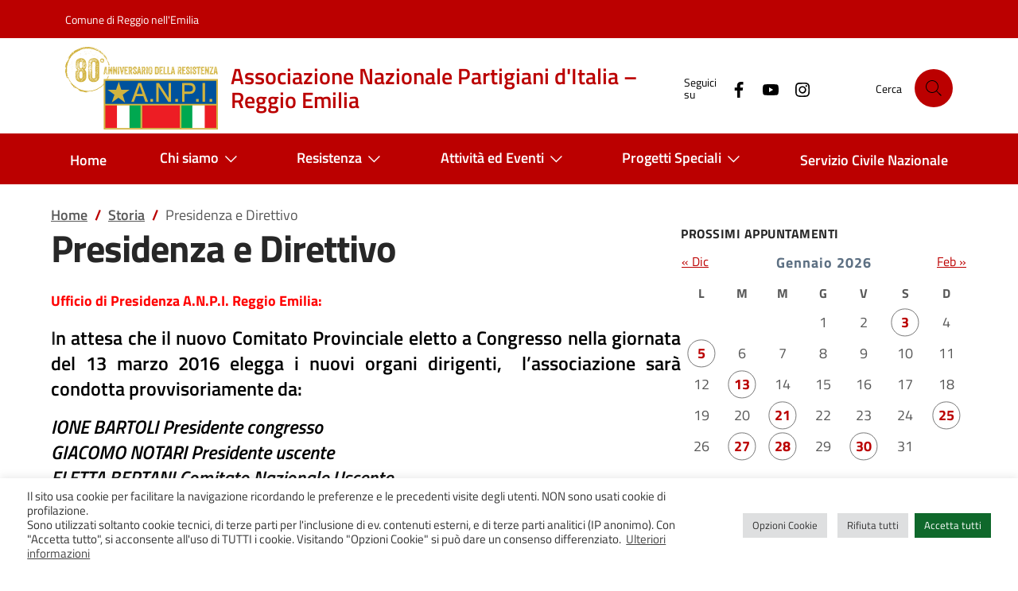

--- FILE ---
content_type: text/html; charset=UTF-8
request_url: https://www.anpireggioemilia.it/chi-siamo-2/gli-organi/
body_size: 17297
content:
<!doctype html>
<html lang="it-IT">
<head>
	<meta charset="UTF-8">
	<meta name="viewport" content="width=device-width, initial-scale=1">
	<link rel="profile" href="https://gmpg.org/xfn/11">

	<title>Presidenza e Direttivo &#8211; Associazione Nazionale Partigiani d&#039;Italia &#8211; Reggio Emilia</title>
<meta name='robots' content='max-image-preview:large' />
<link rel="alternate" type="application/rss+xml" title="Associazione Nazionale Partigiani d&#039;Italia - Reggio Emilia &raquo; Feed" href="https://www.anpireggioemilia.it/feed/" />
<link rel="alternate" type="application/rss+xml" title="Associazione Nazionale Partigiani d&#039;Italia - Reggio Emilia &raquo; Feed dei commenti" href="https://www.anpireggioemilia.it/comments/feed/" />
<link rel="alternate" title="oEmbed (JSON)" type="application/json+oembed" href="https://www.anpireggioemilia.it/wp-json/oembed/1.0/embed?url=https%3A%2F%2Fwww.anpireggioemilia.it%2Fchi-siamo-2%2Fgli-organi%2F" />
<link rel="alternate" title="oEmbed (XML)" type="text/xml+oembed" href="https://www.anpireggioemilia.it/wp-json/oembed/1.0/embed?url=https%3A%2F%2Fwww.anpireggioemilia.it%2Fchi-siamo-2%2Fgli-organi%2F&#038;format=xml" />
<style id='wp-img-auto-sizes-contain-inline-css'>
img:is([sizes=auto i],[sizes^="auto," i]){contain-intrinsic-size:3000px 1500px}
/*# sourceURL=wp-img-auto-sizes-contain-inline-css */
</style>
<link rel='stylesheet' id='eo-leaflet.js-css' href='https://www.anpireggioemilia.it/wp-content/plugins/event-organiser/lib/leaflet/leaflet.min.css?ver=1.4.0' media='all' />
<style id='eo-leaflet.js-inline-css'>
.leaflet-popup-close-button{box-shadow:none!important;}
/*# sourceURL=eo-leaflet.js-inline-css */
</style>
<style id='wp-emoji-styles-inline-css'>

	img.wp-smiley, img.emoji {
		display: inline !important;
		border: none !important;
		box-shadow: none !important;
		height: 1em !important;
		width: 1em !important;
		margin: 0 0.07em !important;
		vertical-align: -0.1em !important;
		background: none !important;
		padding: 0 !important;
	}
/*# sourceURL=wp-emoji-styles-inline-css */
</style>
<link rel='stylesheet' id='cookie-law-info-css' href='https://www.anpireggioemilia.it/wp-content/plugins/cookie-law-info/legacy/public/css/cookie-law-info-public.css?ver=3.2.8' media='all' />
<link rel='stylesheet' id='cookie-law-info-gdpr-css' href='https://www.anpireggioemilia.it/wp-content/plugins/cookie-law-info/legacy/public/css/cookie-law-info-gdpr.css?ver=3.2.8' media='all' />
<link rel='stylesheet' id='da-frontend-css' href='https://www.anpireggioemilia.it/wp-content/plugins/download-attachments/css/frontend.css?ver=1.3.1' media='all' />
<link rel='stylesheet' id='flxmap-css' href='https://www.anpireggioemilia.it/wp-content/plugins/wp-flexible-map/static/css/styles.css?ver=1.19.0' media='all' />
<link rel='stylesheet' id='theme-fonts-css' href='https://www.anpireggioemilia.it/wp-content/themes/agid24/assets/css/fonts.css?ver=0.1.0' media='all' />
<link rel='stylesheet' id='theme-bi-css' href='https://www.anpireggioemilia.it/wp-content/themes/agid24/assets/lib/bs-ita/css/bootstrap-italia.min.css?ver=2.8.4' media='all' />
<link rel='stylesheet' id='theme-main-css' href='https://www.anpireggioemilia.it/wp-content/themes/agid24/assets/css/main.css?ver=0.1.0' media='all' />
<link rel='stylesheet' id='theme-wp-css' href='https://www.anpireggioemilia.it/wp-content/themes/agid24/assets/css/wp.css?ver=0.1.0' media='all' />
<link rel='stylesheet' id='theme-css' href='https://www.anpireggioemilia.it/wp-content/themes/agid24/style.css?ver=0.1.0' media='all' />
<link rel='stylesheet' id='newsletter-css' href='https://www.anpireggioemilia.it/wp-content/plugins/newsletter/style.css?ver=8.9.2' media='all' />
<link rel='stylesheet' id='anpi-css' href='https://www.anpireggioemilia.it/wp-content/themes/anpi24/style.css?ver=1.0.0' media='all' />
<script src="https://www.anpireggioemilia.it/wp-includes/js/jquery/jquery.min.js?ver=3.7.1" id="jquery-core-js"></script>
<script src="https://www.anpireggioemilia.it/wp-includes/js/jquery/jquery-migrate.min.js?ver=3.4.1" id="jquery-migrate-js"></script>
<script id="cookie-law-info-js-extra">
var Cli_Data = {"nn_cookie_ids":["wpEmojiSettingsSupports","iutk","mc","YSC","VISITOR_INFO1_LIVE","VISITOR_PRIVACY_METADATA","yt.innertube::requests","yt.innertube::nextId","yt-remote-device-id","ytidb::LAST_RESULT_ENTRY_KEY","yt-remote-connected-devices","yt-remote-session-app","yt-remote-cast-installed","yt-remote-session-name","yt-remote-fast-check-period"],"cookielist":[],"non_necessary_cookies":{"necessary":["wpEmojiSettingsSupports"],"functional":["yt-remote-device-id","ytidb::LAST_RESULT_ENTRY_KEY","yt-remote-connected-devices","yt-remote-session-app","yt-remote-cast-installed","yt-remote-session-name","yt-remote-fast-check-period"],"advertisement":["iutk","mc","YSC","VISITOR_INFO1_LIVE","VISITOR_PRIVACY_METADATA","yt.innertube::requests","yt.innertube::nextId"]},"ccpaEnabled":"","ccpaRegionBased":"","ccpaBarEnabled":"","strictlyEnabled":["necessary","obligatoire"],"ccpaType":"gdpr","js_blocking":"1","custom_integration":"","triggerDomRefresh":"","secure_cookies":""};
var cli_cookiebar_settings = {"animate_speed_hide":"500","animate_speed_show":"500","background":"#FFF","border":"#b1a6a6c2","border_on":"","button_1_button_colour":"#0f682b","button_1_button_hover":"#0c5322","button_1_link_colour":"#fff","button_1_as_button":"1","button_1_new_win":"","button_2_button_colour":"#333","button_2_button_hover":"#292929","button_2_link_colour":"#444","button_2_as_button":"","button_2_hidebar":"","button_3_button_colour":"#dedfe0","button_3_button_hover":"#b2b2b3","button_3_link_colour":"#333333","button_3_as_button":"1","button_3_new_win":"","button_4_button_colour":"#dedfe0","button_4_button_hover":"#b2b2b3","button_4_link_colour":"#333333","button_4_as_button":"1","button_7_button_colour":"#0f682b","button_7_button_hover":"#0c5322","button_7_link_colour":"#fff","button_7_as_button":"1","button_7_new_win":"","font_family":"inherit","header_fix":"","notify_animate_hide":"1","notify_animate_show":"","notify_div_id":"#cookie-law-info-bar","notify_position_horizontal":"right","notify_position_vertical":"bottom","scroll_close":"","scroll_close_reload":"","accept_close_reload":"","reject_close_reload":"","showagain_tab":"1","showagain_background":"#fff","showagain_border":"#000","showagain_div_id":"#cookie-law-info-again","showagain_x_position":"40px","text":"#333333","show_once_yn":"","show_once":"10000","logging_on":"","as_popup":"","popup_overlay":"1","bar_heading_text":"","cookie_bar_as":"banner","popup_showagain_position":"bottom-right","widget_position":"left"};
var log_object = {"ajax_url":"https://www.anpireggioemilia.it/wp-admin/admin-ajax.php"};
//# sourceURL=cookie-law-info-js-extra
</script>
<script src="https://www.anpireggioemilia.it/wp-content/plugins/cookie-law-info/legacy/public/js/cookie-law-info-public.js?ver=3.2.8" id="cookie-law-info-js"></script>
<link rel="https://api.w.org/" href="https://www.anpireggioemilia.it/wp-json/" /><link rel="alternate" title="JSON" type="application/json" href="https://www.anpireggioemilia.it/wp-json/wp/v2/pages/23" /><link rel="EditURI" type="application/rsd+xml" title="RSD" href="https://www.anpireggioemilia.it/xmlrpc.php?rsd" />
<meta name="generator" content="WordPress 6.9" />
<link rel="canonical" href="https://www.anpireggioemilia.it/chi-siamo-2/gli-organi/" />
<link rel='shortlink' href='https://www.anpireggioemilia.it/?p=23' />

<style type="text/css" id="breadcrumb-trail-css">.breadcrumbs .trail-browse,.breadcrumbs .trail-items,.breadcrumbs .trail-items li {display: inline-block;margin:0;padding: 0;border:none;background:transparent;text-indent: 0;}.breadcrumbs .trail-browse {font-size: inherit;font-style:inherit;font-weight: inherit;color: inherit;}.breadcrumbs .trail-items {list-style: none;}.trail-items li::after {content: "\002F";padding: 0 0.5em;}.trail-items li:last-of-type::after {display: none;}</style>
		<style type="text/css">
					.site-title a,
			.site-description {
				color: #dd1a1a;
			}
				</style>
		<link rel="icon" href="https://www.anpireggioemilia.it/wp-content/uploads/2024/11/cropped-favicon-anpi-32x32.jpg" sizes="32x32" />
<link rel="icon" href="https://www.anpireggioemilia.it/wp-content/uploads/2024/11/cropped-favicon-anpi-192x192.jpg" sizes="192x192" />
<link rel="apple-touch-icon" href="https://www.anpireggioemilia.it/wp-content/uploads/2024/11/cropped-favicon-anpi-180x180.jpg" />
<meta name="msapplication-TileImage" content="https://www.anpireggioemilia.it/wp-content/uploads/2024/11/cropped-favicon-anpi-270x270.jpg" />
		<style id="wp-custom-css">
			/* Title color */
.it-brand-title {
	color:#bb0000;
}

/* header */
.it-header-slim-wrapper  {
    background-color: #bb0000;
}

/* footer */
.it-footer-small-prints, .it-footer-main {
    color: #000;
		background-color: #e6e6e6;
}

/* Linea citazione */
blockquote, .blockquote{
	border-left: 4px solid #bb0000;
}

/* Titolo H2 */
    h2, .h2 {
        font-size: 2rem;
        line-height: 2.5rem;
    }

/* Margine alto news */
.section--news {
    margin-top: 0;
}

/* Icone sedi */
.hero-icon {
	padding:0px;
}

/* Mappa sotto a submenu */
.leaflet-container.leaflet-touch-drag.leaflet-touch-zoom {
    z-index: 0;
}

/* Allegati */
.da-attachments-list {
	padding-left:0px;
	font-size: 1.2rem;
	line-height:1.5em;
}

.download-title {
	display:none;
}


/* Video incorporati */
iframe {
    width: 100%;
}
:where(.entry-content) iframe:not(.wp-embedded-content) {
    aspect-ratio: 16/9;
    height: auto;
}

/* Widget titolo */
.widget-title {
	line-height:1.2;
	letter-spacing:0.5px;
}

/* Card meta */
.card-meta .meta-cat {
    letter-spacing: 1px;
}


/* Pagination notizie */
.pagination .page-item .page-link[aria-current] {
    border: 1px solid #BB0000;
    color: #BB0000;
    pointer-events: none;
}

.icon-primary {
    fill: #BB0000 !important;
}

.pagination-wrapper {
	justify-content: center!important;
}


/* Calendario testo */
.eo_widget_calendar caption {
    font-weight: 700;
    font-size: 1.1em;
    letter-spacing: 1px;
    caption-side: top;
    text-align: center;
    /* color: red; */
}

.eo_widget_calendar tbody td a {
		font-weight: 700;
    color: #BB0000;
}

/* Titolo */
.entry-title {
    margin-bottom: 1.5rem;
}

/* Testo accordion */
.accordion-item {
	color:#BB0000;
}


/* Img in evidenza */
.post-thumbnail > img {
	width:100%;
}

/* Museo Psichiatria */
/* ricentraggio icona */
.single-sede.postid-72 .hero-icon {
	object-fit: none;
	object-position: calc(50% + 45px) 45%;
	/* object-position: -360% 30%; */
}
@supports ( object-view-box:inset(0) ) {
 .single-sede.postid-72 .hero-icon  {
 	object-fit: contain;
 	object-view-box: inset(10% 50% 15% 2%);
 	object-position: center;
 }
	
/* Accordion */
	
.accordion-button {
		border-top:0px!important;
	}

/* Bottone Newsletter */	
.tnp-widget-minimal input.tnp-submit {
		margin-top:0.4rem;
	}		</style>
		<style id='global-styles-inline-css'>
:root{--wp--preset--aspect-ratio--square: 1;--wp--preset--aspect-ratio--4-3: 4/3;--wp--preset--aspect-ratio--3-4: 3/4;--wp--preset--aspect-ratio--3-2: 3/2;--wp--preset--aspect-ratio--2-3: 2/3;--wp--preset--aspect-ratio--16-9: 16/9;--wp--preset--aspect-ratio--9-16: 9/16;--wp--preset--color--black: #000000;--wp--preset--color--cyan-bluish-gray: #abb8c3;--wp--preset--color--white: #ffffff;--wp--preset--color--pale-pink: #f78da7;--wp--preset--color--vivid-red: #cf2e2e;--wp--preset--color--luminous-vivid-orange: #ff6900;--wp--preset--color--luminous-vivid-amber: #fcb900;--wp--preset--color--light-green-cyan: #7bdcb5;--wp--preset--color--vivid-green-cyan: #00d084;--wp--preset--color--pale-cyan-blue: #8ed1fc;--wp--preset--color--vivid-cyan-blue: #0693e3;--wp--preset--color--vivid-purple: #9b51e0;--wp--preset--gradient--vivid-cyan-blue-to-vivid-purple: linear-gradient(135deg,rgb(6,147,227) 0%,rgb(155,81,224) 100%);--wp--preset--gradient--light-green-cyan-to-vivid-green-cyan: linear-gradient(135deg,rgb(122,220,180) 0%,rgb(0,208,130) 100%);--wp--preset--gradient--luminous-vivid-amber-to-luminous-vivid-orange: linear-gradient(135deg,rgb(252,185,0) 0%,rgb(255,105,0) 100%);--wp--preset--gradient--luminous-vivid-orange-to-vivid-red: linear-gradient(135deg,rgb(255,105,0) 0%,rgb(207,46,46) 100%);--wp--preset--gradient--very-light-gray-to-cyan-bluish-gray: linear-gradient(135deg,rgb(238,238,238) 0%,rgb(169,184,195) 100%);--wp--preset--gradient--cool-to-warm-spectrum: linear-gradient(135deg,rgb(74,234,220) 0%,rgb(151,120,209) 20%,rgb(207,42,186) 40%,rgb(238,44,130) 60%,rgb(251,105,98) 80%,rgb(254,248,76) 100%);--wp--preset--gradient--blush-light-purple: linear-gradient(135deg,rgb(255,206,236) 0%,rgb(152,150,240) 100%);--wp--preset--gradient--blush-bordeaux: linear-gradient(135deg,rgb(254,205,165) 0%,rgb(254,45,45) 50%,rgb(107,0,62) 100%);--wp--preset--gradient--luminous-dusk: linear-gradient(135deg,rgb(255,203,112) 0%,rgb(199,81,192) 50%,rgb(65,88,208) 100%);--wp--preset--gradient--pale-ocean: linear-gradient(135deg,rgb(255,245,203) 0%,rgb(182,227,212) 50%,rgb(51,167,181) 100%);--wp--preset--gradient--electric-grass: linear-gradient(135deg,rgb(202,248,128) 0%,rgb(113,206,126) 100%);--wp--preset--gradient--midnight: linear-gradient(135deg,rgb(2,3,129) 0%,rgb(40,116,252) 100%);--wp--preset--font-size--small: 13px;--wp--preset--font-size--medium: 20px;--wp--preset--font-size--large: 36px;--wp--preset--font-size--x-large: 42px;--wp--preset--spacing--20: 0.44rem;--wp--preset--spacing--30: 0.67rem;--wp--preset--spacing--40: 1rem;--wp--preset--spacing--50: 1.5rem;--wp--preset--spacing--60: 2.25rem;--wp--preset--spacing--70: 3.38rem;--wp--preset--spacing--80: 5.06rem;--wp--preset--shadow--natural: 6px 6px 9px rgba(0, 0, 0, 0.2);--wp--preset--shadow--deep: 12px 12px 50px rgba(0, 0, 0, 0.4);--wp--preset--shadow--sharp: 6px 6px 0px rgba(0, 0, 0, 0.2);--wp--preset--shadow--outlined: 6px 6px 0px -3px rgb(255, 255, 255), 6px 6px rgb(0, 0, 0);--wp--preset--shadow--crisp: 6px 6px 0px rgb(0, 0, 0);}:where(.is-layout-flex){gap: 0.5em;}:where(.is-layout-grid){gap: 0.5em;}body .is-layout-flex{display: flex;}.is-layout-flex{flex-wrap: wrap;align-items: center;}.is-layout-flex > :is(*, div){margin: 0;}body .is-layout-grid{display: grid;}.is-layout-grid > :is(*, div){margin: 0;}:where(.wp-block-columns.is-layout-flex){gap: 2em;}:where(.wp-block-columns.is-layout-grid){gap: 2em;}:where(.wp-block-post-template.is-layout-flex){gap: 1.25em;}:where(.wp-block-post-template.is-layout-grid){gap: 1.25em;}.has-black-color{color: var(--wp--preset--color--black) !important;}.has-cyan-bluish-gray-color{color: var(--wp--preset--color--cyan-bluish-gray) !important;}.has-white-color{color: var(--wp--preset--color--white) !important;}.has-pale-pink-color{color: var(--wp--preset--color--pale-pink) !important;}.has-vivid-red-color{color: var(--wp--preset--color--vivid-red) !important;}.has-luminous-vivid-orange-color{color: var(--wp--preset--color--luminous-vivid-orange) !important;}.has-luminous-vivid-amber-color{color: var(--wp--preset--color--luminous-vivid-amber) !important;}.has-light-green-cyan-color{color: var(--wp--preset--color--light-green-cyan) !important;}.has-vivid-green-cyan-color{color: var(--wp--preset--color--vivid-green-cyan) !important;}.has-pale-cyan-blue-color{color: var(--wp--preset--color--pale-cyan-blue) !important;}.has-vivid-cyan-blue-color{color: var(--wp--preset--color--vivid-cyan-blue) !important;}.has-vivid-purple-color{color: var(--wp--preset--color--vivid-purple) !important;}.has-black-background-color{background-color: var(--wp--preset--color--black) !important;}.has-cyan-bluish-gray-background-color{background-color: var(--wp--preset--color--cyan-bluish-gray) !important;}.has-white-background-color{background-color: var(--wp--preset--color--white) !important;}.has-pale-pink-background-color{background-color: var(--wp--preset--color--pale-pink) !important;}.has-vivid-red-background-color{background-color: var(--wp--preset--color--vivid-red) !important;}.has-luminous-vivid-orange-background-color{background-color: var(--wp--preset--color--luminous-vivid-orange) !important;}.has-luminous-vivid-amber-background-color{background-color: var(--wp--preset--color--luminous-vivid-amber) !important;}.has-light-green-cyan-background-color{background-color: var(--wp--preset--color--light-green-cyan) !important;}.has-vivid-green-cyan-background-color{background-color: var(--wp--preset--color--vivid-green-cyan) !important;}.has-pale-cyan-blue-background-color{background-color: var(--wp--preset--color--pale-cyan-blue) !important;}.has-vivid-cyan-blue-background-color{background-color: var(--wp--preset--color--vivid-cyan-blue) !important;}.has-vivid-purple-background-color{background-color: var(--wp--preset--color--vivid-purple) !important;}.has-black-border-color{border-color: var(--wp--preset--color--black) !important;}.has-cyan-bluish-gray-border-color{border-color: var(--wp--preset--color--cyan-bluish-gray) !important;}.has-white-border-color{border-color: var(--wp--preset--color--white) !important;}.has-pale-pink-border-color{border-color: var(--wp--preset--color--pale-pink) !important;}.has-vivid-red-border-color{border-color: var(--wp--preset--color--vivid-red) !important;}.has-luminous-vivid-orange-border-color{border-color: var(--wp--preset--color--luminous-vivid-orange) !important;}.has-luminous-vivid-amber-border-color{border-color: var(--wp--preset--color--luminous-vivid-amber) !important;}.has-light-green-cyan-border-color{border-color: var(--wp--preset--color--light-green-cyan) !important;}.has-vivid-green-cyan-border-color{border-color: var(--wp--preset--color--vivid-green-cyan) !important;}.has-pale-cyan-blue-border-color{border-color: var(--wp--preset--color--pale-cyan-blue) !important;}.has-vivid-cyan-blue-border-color{border-color: var(--wp--preset--color--vivid-cyan-blue) !important;}.has-vivid-purple-border-color{border-color: var(--wp--preset--color--vivid-purple) !important;}.has-vivid-cyan-blue-to-vivid-purple-gradient-background{background: var(--wp--preset--gradient--vivid-cyan-blue-to-vivid-purple) !important;}.has-light-green-cyan-to-vivid-green-cyan-gradient-background{background: var(--wp--preset--gradient--light-green-cyan-to-vivid-green-cyan) !important;}.has-luminous-vivid-amber-to-luminous-vivid-orange-gradient-background{background: var(--wp--preset--gradient--luminous-vivid-amber-to-luminous-vivid-orange) !important;}.has-luminous-vivid-orange-to-vivid-red-gradient-background{background: var(--wp--preset--gradient--luminous-vivid-orange-to-vivid-red) !important;}.has-very-light-gray-to-cyan-bluish-gray-gradient-background{background: var(--wp--preset--gradient--very-light-gray-to-cyan-bluish-gray) !important;}.has-cool-to-warm-spectrum-gradient-background{background: var(--wp--preset--gradient--cool-to-warm-spectrum) !important;}.has-blush-light-purple-gradient-background{background: var(--wp--preset--gradient--blush-light-purple) !important;}.has-blush-bordeaux-gradient-background{background: var(--wp--preset--gradient--blush-bordeaux) !important;}.has-luminous-dusk-gradient-background{background: var(--wp--preset--gradient--luminous-dusk) !important;}.has-pale-ocean-gradient-background{background: var(--wp--preset--gradient--pale-ocean) !important;}.has-electric-grass-gradient-background{background: var(--wp--preset--gradient--electric-grass) !important;}.has-midnight-gradient-background{background: var(--wp--preset--gradient--midnight) !important;}.has-small-font-size{font-size: var(--wp--preset--font-size--small) !important;}.has-medium-font-size{font-size: var(--wp--preset--font-size--medium) !important;}.has-large-font-size{font-size: var(--wp--preset--font-size--large) !important;}.has-x-large-font-size{font-size: var(--wp--preset--font-size--x-large) !important;}
/*# sourceURL=global-styles-inline-css */
</style>
<link rel='stylesheet' id='cookie-law-info-table-css' href='https://www.anpireggioemilia.it/wp-content/plugins/cookie-law-info/legacy/public/css/cookie-law-info-table.css?ver=3.2.8' media='all' />
<link rel='stylesheet' id='eo_front-css' href='https://www.anpireggioemilia.it/wp-content/plugins/event-organiser/css/eventorganiser-front-end.min.css?ver=3.12.5' media='all' />
</head>

<body class="wp-singular page-template-default page page-id-23 page-child parent-pageid-17566 wp-custom-logo wp-theme-agid24 wp-child-theme-anpi24">

<div id="page" class="site">
	<a class="skip-link skiplinks visually-hidden-focusable" href="#primary">Salta al contenuto</a>

	<header class="it-header-wrapper site-header">

		<div class="it-header-slim-wrapper">
	<div class="container">
		<div class="row">
			<div class="col-12">
				<div class="it-header-slim-wrapper-content">

					<a class="navbar-brand" href="https://www.comune.re.it/" target="_blank">Comune di Reggio nell'Emilia</a>

					
					<div class="it-header-slim-right-zone">
										</div>

				</div>
			</div>
		</div>
	</div>
</div>

		<div class="it-header-center-wrapper theme-light px-0">
	<div class="container">

		<div class="row">

			<div class="col-12">

				<div class="it-header-center-content-wrapper">

					<div class="it-brand-wrapper">
						<a href="https://www.anpireggioemilia.it" class="brand" rel="home">
															<img width="192" height="103" src="https://www.anpireggioemilia.it/wp-content/uploads/2024/11/logo-anpi-80°.svg" class="me-sm-3" alt="" decoding="async" />														<div class="it-brand-text pe-3">
																<div class="it-brand-title">Associazione Nazionale Partigiani d&#039;Italia &#8211; Reggio Emilia</div>
															</div>
						</a>
					</div>

					<div class="it-right-zone">

					<div class="it-socials d-none d-md-flex">
	<span>Seguici su</span>
	<ul class="d-inline-flex">
	<li>
		<a href="https://www.facebook.com/AnpiProvincialeReggioEmilia" aria-label="Facebook" target="_blank" title="Facebook">
			<svg class="icon">
				<use xlink:href="https://www.anpireggioemilia.it/wp-content/themes/agid24/assets/lib/bs-ita/svg/sprites.svg#it-facebook"></use>
			</svg>
		</a>
	</li>
	<li>
		<a href="https://www.youtube.com/@anpireggioemilia9020" aria-label="YouTube" target="_blank" title="YouTube">
			<svg class="icon">
				<use xlink:href="https://www.anpireggioemilia.it/wp-content/themes/agid24/assets/lib/bs-ita/svg/sprites.svg#it-youtube"></use>
			</svg>
		</a>
	</li>
	<li>
		<a href="https://www.instagram.com/anpireggioemilia" aria-label="Instagram" target="_blank" title="Instagram">
			<svg class="icon">
				<use xlink:href="https://www.anpireggioemilia.it/wp-content/themes/agid24/assets/lib/bs-ita/svg/sprites.svg#it-instagram"></use>
			</svg>
		</a>
	</li>
</ul>
</div>

					<div class="it-search-wrapper dropdown">
	<span class="d-none d-md-block">Cerca</span>
	<a class="search-link rounded-icon" role="button" aria-label="Cerca nel sito" aria-haspopup="true" aria-expanded="false" href="#search-modal" data-bs-toggle="modal" data-bs-target="#search-modal" id="search-open-btn">
		<svg class="icon" aria-hidden="true"><use href="https://www.anpireggioemilia.it/wp-content/themes/agid24/assets/lib/bs-ita/svg/sprites.svg#it-search"></use></svg>	</a>
</div>


					</div>

				</div>
			</div>
		</div>

	</div>
</div>

		<div class="it-header-navbar-wrapper">
	<div class="container">
		<div class="row">
			<div class="col-12">

				<nav class="navbar navbar-expand-lg has-megamenu" aria-label="Navigazione principale" id="nav-main-h">

					<button class="custom-navbar-toggler" type="button" aria-controls="nav1" aria-expanded="false" aria-label="Mostra/Nascondi la navigazione" data-bs-toggle="navbarcollapsible" data-bs-target="#nav1">
						<svg class="icon bg-override"><use href="https://www.anpireggioemilia.it/wp-content/themes/agid24/assets/lib/bs-ita/svg/sprites.svg#it-burger"></use></svg>
					</button>

					<div class="navbar-collapsable" id="nav1" style="display: none;">

						<div class="overlay" style="display: none;"></div>
						<div class="close-div">
							<button class="btn close-menu" type="button">
								<span class="visually-hidden">Nascondi la navigazione</span>
								<svg class="icon"><use href="https://www.anpireggioemilia.it/wp-content/themes/agid24/assets/lib/bs-ita/svg/sprites.svg#it-close-big"></use></svg>
							</button>
						</div>

						<div class="menu-wrapper menu-menu-1-container"><ul id="primary-menu" class="navbar-nav"><li itemscope="itemscope" itemtype="https://www.schema.org/SiteNavigationElement" id="menu-item-6" class="menu-item menu-item-type-custom menu-item-object-custom menu-item-home menu-item-6 nav-item"><a title="Home" href="https://www.anpireggioemilia.it/" class="nav-link">Home</a></li>
<li itemscope="itemscope" itemtype="https://www.schema.org/SiteNavigationElement" id="menu-item-29836" class="menu-item menu-item-type-custom menu-item-object-custom menu-item-home menu-item-has-children dropdown menu-item-29836 nav-item"><a title="Chi siamo" href="#" data-toggle="dropdown" data-bs-toggle="dropdown" aria-haspopup="true" aria-expanded="false" class="dropdown-toggle nav-link" id="menu-item-dropdown-29836">Chi siamo<svg class="icon" aria-hidden="true"><use href="https://www.anpireggioemilia.it/wp-content/themes/agid24/assets/lib/bs-ita/svg/sprites.svg#it-expand"></use></svg></a>
<ul class="dropdown-menu" aria-labelledby="menu-item-dropdown-29836" >
	<li itemscope="itemscope" itemtype="https://www.schema.org/SiteNavigationElement" id="menu-item-23421" class="menu-item menu-item-type-post_type menu-item-object-page menu-item-23421 nav-item"><a title="Organizzazione e sedi" href="https://www.anpireggioemilia.it/dove-siamo/" class="dropdown-item">Organizzazione e sedi</a></li>
	<li itemscope="itemscope" itemtype="https://www.schema.org/SiteNavigationElement" id="menu-item-23430" class="menu-item menu-item-type-post_type menu-item-object-page menu-item-23430 nav-item"><a title="Sostieni A.N.P.I." href="https://www.anpireggioemilia.it/sostieni-anpi/" class="dropdown-item">Sostieni A.N.P.I.</a></li>
	<li itemscope="itemscope" itemtype="https://www.schema.org/SiteNavigationElement" id="menu-item-7" class="menu-item menu-item-type-custom menu-item-object-custom menu-item-7 nav-item"><a title="La Costituzione Italiana" target="_blank" rel="noopener noreferrer" href="https://www.quirinale.it/page/costituzione" class="dropdown-item">La Costituzione Italiana</a></li>
	<li itemscope="itemscope" itemtype="https://www.schema.org/SiteNavigationElement" id="menu-item-23427" class="menu-item menu-item-type-post_type menu-item-object-page menu-item-23427 nav-item"><a title="Rapporti con altre Associazioni" href="https://www.anpireggioemilia.it/soggiorni/" class="dropdown-item">Rapporti con altre Associazioni</a></li>
	<li itemscope="itemscope" itemtype="https://www.schema.org/SiteNavigationElement" id="menu-item-29663" class="menu-item menu-item-type-post_type menu-item-object-page menu-item-29663 nav-item"><a title="Glossario" href="https://www.anpireggioemilia.it/glossario/" class="dropdown-item">Glossario</a></li>
	<li itemscope="itemscope" itemtype="https://www.schema.org/SiteNavigationElement" id="menu-item-29801" class="menu-item menu-item-type-post_type menu-item-object-page menu-item-29801 nav-item"><a title="Links" href="https://www.anpireggioemilia.it/home/link/" class="dropdown-item">Links</a></li>
	<li itemscope="itemscope" itemtype="https://www.schema.org/SiteNavigationElement" id="menu-item-29668" class="menu-item menu-item-type-post_type menu-item-object-page menu-item-29668 nav-item"><a title="Note legali – Privacy" href="https://www.anpireggioemilia.it/note-legali-e-privacy/" class="dropdown-item">Note legali – Privacy</a></li>
</ul>
</li>
<li itemscope="itemscope" itemtype="https://www.schema.org/SiteNavigationElement" id="menu-item-29046" class="menu-item menu-item-type-post_type menu-item-object-page menu-item-has-children dropdown menu-item-29046 nav-item"><a title="Resistenza" href="#" data-toggle="dropdown" data-bs-toggle="dropdown" aria-haspopup="true" aria-expanded="false" class="dropdown-toggle nav-link" id="menu-item-dropdown-29046">Resistenza<svg class="icon" aria-hidden="true"><use href="https://www.anpireggioemilia.it/wp-content/themes/agid24/assets/lib/bs-ita/svg/sprites.svg#it-expand"></use></svg></a>
<ul class="dropdown-menu" aria-labelledby="menu-item-dropdown-29046" >
	<li itemscope="itemscope" itemtype="https://www.schema.org/SiteNavigationElement" id="menu-item-29693" class="menu-item menu-item-type-post_type menu-item-object-page menu-item-29693 nav-item"><a title="Agenda della Resistenza" href="https://www.anpireggioemilia.it/agenda-della-resistenza/" class="dropdown-item">Agenda della Resistenza</a></li>
	<li itemscope="itemscope" itemtype="https://www.schema.org/SiteNavigationElement" id="menu-item-29054" class="menu-item menu-item-type-post_type menu-item-object-page menu-item-29054 nav-item"><a title="Cronologia 1943-1945" href="https://www.anpireggioemilia.it/agenda-della-resistenza/cronologia-della-resistenza-reggiana/" class="dropdown-item">Cronologia 1943-1945</a></li>
	<li itemscope="itemscope" itemtype="https://www.schema.org/SiteNavigationElement" id="menu-item-29052" class="menu-item menu-item-type-post_type menu-item-object-page menu-item-29052 nav-item"><a title="La Resistenza reggiana" href="https://www.anpireggioemilia.it/agenda-della-resistenza/la-resistenza-reggiana/" class="dropdown-item">La Resistenza reggiana</a></li>
	<li itemscope="itemscope" itemtype="https://www.schema.org/SiteNavigationElement" id="menu-item-29609" class="menu-item menu-item-type-post_type menu-item-object-page menu-item-29609 nav-item"><a title="Luoghi della Resistenza" href="https://www.anpireggioemilia.it/mc/" class="dropdown-item">Luoghi della Resistenza</a></li>
	<li itemscope="itemscope" itemtype="https://www.schema.org/SiteNavigationElement" id="menu-item-29056" class="menu-item menu-item-type-post_type menu-item-object-page menu-item-29056 nav-item"><a title="Personaggi" href="https://www.anpireggioemilia.it/agenda-della-resistenza/personaggi/" class="dropdown-item">Personaggi</a></li>
	<li itemscope="itemscope" itemtype="https://www.schema.org/SiteNavigationElement" id="menu-item-32420" class="menu-item menu-item-type-post_type menu-item-object-page menu-item-32420 nav-item"><a title="25 Aprile 2025 – Celebrazioni dell’80° anniversario della Liberazione" href="https://www.anpireggioemilia.it/25-aprile-2025-celebrazioni-e-pranzi-della-liberazione/" class="dropdown-item">25 Aprile 2025 – Celebrazioni dell’80° anniversario della Liberazione</a></li>
	<li itemscope="itemscope" itemtype="https://www.schema.org/SiteNavigationElement" id="menu-item-32423" class="menu-item menu-item-type-post_type menu-item-object-page menu-item-32423 nav-item"><a title="25 Luglio 2025 – Pastasciutte antifasciste" href="https://www.anpireggioemilia.it/25-luglio-2025-pastasciutte-antifasciste/" class="dropdown-item">25 Luglio 2025 – Pastasciutte antifasciste</a></li>
	<li itemscope="itemscope" itemtype="https://www.schema.org/SiteNavigationElement" id="menu-item-29057" class="menu-item menu-item-type-post_type menu-item-object-page menu-item-29057 nav-item"><a title="La Resistenza nei musei" href="https://www.anpireggioemilia.it/agenda-della-resistenza/la-resistenza-nei-musei-lesperienza-dellemilia-romagna/" class="dropdown-item">La Resistenza nei musei</a></li>
	<li itemscope="itemscope" itemtype="https://www.schema.org/SiteNavigationElement" id="menu-item-29058" class="menu-item menu-item-type-post_type menu-item-object-page menu-item-29058 nav-item"><a title="Testimonianze e interviste" href="https://www.anpireggioemilia.it/agenda-della-resistenza/testimonianze-e-interviste/" class="dropdown-item">Testimonianze e interviste</a></li>
</ul>
</li>
<li itemscope="itemscope" itemtype="https://www.schema.org/SiteNavigationElement" id="menu-item-29047" class="menu-item menu-item-type-custom menu-item-object-custom menu-item-has-children dropdown menu-item-29047 nav-item"><a title="Attività ed Eventi" href="#" data-toggle="dropdown" data-bs-toggle="dropdown" aria-haspopup="true" aria-expanded="false" class="dropdown-toggle nav-link" id="menu-item-dropdown-29047">Attività ed Eventi<svg class="icon" aria-hidden="true"><use href="https://www.anpireggioemilia.it/wp-content/themes/agid24/assets/lib/bs-ita/svg/sprites.svg#it-expand"></use></svg></a>
<ul class="dropdown-menu" aria-labelledby="menu-item-dropdown-29047" >
	<li itemscope="itemscope" itemtype="https://www.schema.org/SiteNavigationElement" id="menu-item-30035" class="menu-item menu-item-type-custom menu-item-object-custom menu-item-30035 nav-item"><a title="Agenda Eventi" href="https://www.anpireggioemilia.it/agenda-eventi" class="dropdown-item">Agenda Eventi</a></li>
	<li itemscope="itemscope" itemtype="https://www.schema.org/SiteNavigationElement" id="menu-item-29343" class="menu-item menu-item-type-post_type menu-item-object-page menu-item-29343 nav-item"><a title="Notiziario A.N.P.I. Reggio Emilia" href="https://www.anpireggioemilia.it/archivio-notiziario/" class="dropdown-item">Notiziario A.N.P.I. Reggio Emilia</a></li>
	<li itemscope="itemscope" itemtype="https://www.schema.org/SiteNavigationElement" id="menu-item-29344" class="menu-item menu-item-type-post_type menu-item-object-page menu-item-29344 nav-item"><a title="Patria indipendente" href="https://www.anpireggioemilia.it/patria-indipendente/" class="dropdown-item">Patria indipendente</a></li>
	<li itemscope="itemscope" itemtype="https://www.schema.org/SiteNavigationElement" id="menu-item-30117" class="menu-item menu-item-type-post_type menu-item-object-page menu-item-30117 nav-item"><a title="Le nostre raccolte – Archiviazioni e Documenti Vari" href="https://www.anpireggioemilia.it/le-nostre-raccolte/" class="dropdown-item">Le nostre raccolte – Archiviazioni e Documenti Vari</a></li>
	<li itemscope="itemscope" itemtype="https://www.schema.org/SiteNavigationElement" id="menu-item-29349" class="menu-item menu-item-type-post_type menu-item-object-page menu-item-29349 nav-item"><a title="Libri e pubblicazioni" href="https://www.anpireggioemilia.it/letture-online/" class="dropdown-item">Libri e pubblicazioni</a></li>
	<li itemscope="itemscope" itemtype="https://www.schema.org/SiteNavigationElement" id="menu-item-23426" class="menu-item menu-item-type-post_type menu-item-object-page menu-item-23426 nav-item"><a title="Pensieri liberi" href="https://www.anpireggioemilia.it/le-frasi-dei-nostri-associati/" class="dropdown-item">Pensieri liberi</a></li>
	<li itemscope="itemscope" itemtype="https://www.schema.org/SiteNavigationElement" id="menu-item-29787" class="menu-item menu-item-type-post_type menu-item-object-page menu-item-29787 nav-item"><a title="Video" href="https://www.anpireggioemilia.it/video/" class="dropdown-item">Video</a></li>
	<li itemscope="itemscope" itemtype="https://www.schema.org/SiteNavigationElement" id="menu-item-29376" class="menu-item menu-item-type-custom menu-item-object-custom menu-item-29376 nav-item"><a title="Tesseramento Nazionale" href="https://anagrafe.anpi.it/accesso/" class="dropdown-item">Tesseramento Nazionale</a></li>
</ul>
</li>
<li itemscope="itemscope" itemtype="https://www.schema.org/SiteNavigationElement" id="menu-item-29048" class="menu-item menu-item-type-custom menu-item-object-custom menu-item-has-children dropdown menu-item-29048 nav-item"><a title="Progetti Speciali" href="#" data-toggle="dropdown" data-bs-toggle="dropdown" aria-haspopup="true" aria-expanded="false" class="dropdown-toggle nav-link" id="menu-item-dropdown-29048">Progetti Speciali<svg class="icon" aria-hidden="true"><use href="https://www.anpireggioemilia.it/wp-content/themes/agid24/assets/lib/bs-ita/svg/sprites.svg#it-expand"></use></svg></a>
<ul class="dropdown-menu" aria-labelledby="menu-item-dropdown-29048" >
	<li itemscope="itemscope" itemtype="https://www.schema.org/SiteNavigationElement" id="menu-item-29355" class="menu-item menu-item-type-post_type menu-item-object-page menu-item-29355 nav-item"><a title="ANPI per la scuola" href="https://www.anpireggioemilia.it/progetti-speciali/anpi-per-la-scuola/" class="dropdown-item">ANPI per la scuola</a></li>
	<li itemscope="itemscope" itemtype="https://www.schema.org/SiteNavigationElement" id="menu-item-29299" class="menu-item menu-item-type-post_type menu-item-object-page menu-item-29299 nav-item"><a title="Riforme costituzionali" href="https://www.anpireggioemilia.it/progetti-speciali/riforme-costituzionali/" class="dropdown-item">Riforme costituzionali</a></li>
	<li itemscope="itemscope" itemtype="https://www.schema.org/SiteNavigationElement" id="menu-item-31427" class="menu-item menu-item-type-custom menu-item-object-custom menu-item-31427 nav-item"><a title="MEMO Il progetto delle memorie" href="https://memo.anpi.it/progetto/" class="dropdown-item">MEMO Il progetto delle memorie</a></li>
	<li itemscope="itemscope" itemtype="https://www.schema.org/SiteNavigationElement" id="menu-item-29197" class="menu-item menu-item-type-custom menu-item-object-custom menu-item-29197 nav-item"><a title="ProMemoria" href="https://promemoria.anpi.it/" class="dropdown-item">ProMemoria</a></li>
	<li itemscope="itemscope" itemtype="https://www.schema.org/SiteNavigationElement" id="menu-item-29305" class="menu-item menu-item-type-post_type menu-item-object-page menu-item-29305 nav-item"><a title="Laboratorio Storiografico" href="https://www.anpireggioemilia.it/progetti-speciali/laboratorio-storiografico/" class="dropdown-item">Laboratorio Storiografico</a></li>
	<li itemscope="itemscope" itemtype="https://www.schema.org/SiteNavigationElement" id="menu-item-29318" class="menu-item menu-item-type-post_type menu-item-object-page menu-item-29318 nav-item"><a title="Memorie Partigiane" href="https://www.anpireggioemilia.it/progetti-speciali/memorie-partigiane/" class="dropdown-item">Memorie Partigiane</a></li>
	<li itemscope="itemscope" itemtype="https://www.schema.org/SiteNavigationElement" id="menu-item-31751" class="menu-item menu-item-type-custom menu-item-object-custom menu-item-31751 nav-item"><a title="La via della libertà" href="https://www.laviadellaliberta.it/" class="dropdown-item">La via della libertà</a></li>
	<li itemscope="itemscope" itemtype="https://www.schema.org/SiteNavigationElement" id="menu-item-29341" class="menu-item menu-item-type-post_type menu-item-object-page menu-item-29341 nav-item"><a title="Pensieri su Reggio" href="https://www.anpireggioemilia.it/progetti-speciali/interviste-e-studi-reggio-emilia/" class="dropdown-item">Pensieri su Reggio</a></li>
</ul>
</li>
<li itemscope="itemscope" itemtype="https://www.schema.org/SiteNavigationElement" id="menu-item-29049" class="menu-item menu-item-type-custom menu-item-object-custom menu-item-29049 nav-item"><a title="Servizio Civile Nazionale" href="https://www.anpireggioemilia.it/servizio-civile-nazionale/" class="nav-link">Servizio Civile Nazionale</a></li>
</ul></div>
					</div>

				</nav>

			</div>
		</div>
	</div>
</div>

	</header>

<nav role="navigation" aria-label="Breadcrumbs" class="breadcrumb-trail breadcrumbs" itemprop="breadcrumb"><div class="container"><ul class="trail-items" itemscope itemtype="http://schema.org/BreadcrumbList"><meta name="numberOfItems" content="3" /><meta name="itemListOrder" content="Ascending" /><li itemprop="itemListElement" itemscope itemtype="http://schema.org/ListItem" class="trail-item trail-begin"><a href="https://www.anpireggioemilia.it/" rel="home" itemprop="item"><span itemprop="name">Home</span></a><meta itemprop="position" content="1" /></li><li itemprop="itemListElement" itemscope itemtype="http://schema.org/ListItem" class="trail-item"><a href="https://www.anpireggioemilia.it/chi-siamo-2/" itemprop="item"><span itemprop="name">Storia</span></a><meta itemprop="position" content="2" /></li><li itemprop="itemListElement" itemscope itemtype="http://schema.org/ListItem" class="trail-item trail-end"><span itemprop="item"><span itemprop="name">Presidenza e Direttivo</span></span><meta itemprop="position" content="3" /></li></ul></div></nav><div class="wrapper container" id="page-wrapper">

	<main id="primary" class="site-main">

		
<article id="post-23" class="post-23 page type-page status-publish hentry">
	<header class="entry-header">
		<h1 class="entry-title">Presidenza e Direttivo</h1>	</header><!-- .entry-header -->

				
	<div class="entry-content">
		<p><strong><span style="color: #ff0000;">Ufficio di Presidenza A.N.P.I. Reggio Emilia:</span></strong></p>
<address style="text-align: justify;">
<h5 style="text-align: justify;">I<span style="color: #000000;">n attesa che il nuovo Comitato Provinciale eletto a Congresso nella giornata del 13 marzo 2016 elegga i nuovi organi dirigenti,  l&#8217;associazione sarà condotta provvisoriamente da:</span></h5>
</address>
<h5><em><span style="color: #000000;">IONE BARTOLI Presidente congresso</span></em><br />
<em> <span style="color: #000000;"> GIACOMO NOTARI Presidente uscente</span></em><br />
<em> <span style="color: #000000;"> ELETTA BERTANI Comitato Nazionale Uscente</span></em><br />
<em> <span style="color: #000000;"> GIOVANNI LINI Rappresentante Sezioni</span></em><br />
<em> <span style="color: #000000;"> ANTONIO ZAMBONELLI Segretario uscente</span></em><br />
<em> <span style="color: #000000;"> ALESSANDRO CARRI senatore</span></em><br />
<em> <span style="color: #000000;"> LUCIANO GUERZONI Rappresentante Nazionale</span></em></h5>
<address style="text-align: justify;">
<h5 style="text-align: justify;"><span style="color: #008000;">COMITATO PROVINCIALE eletto al congresso 2016: </span></h5>
<p>Bariani Angelo, Bartoli Ione, Battini Arzelino, Bellesia Corrado, Bellesia Filigenio, Benatti Primo, Bertani Eletta, Bigi Anna, Bonini Eugenio, Bonvicini Monica, Busani Valda, Carri Alessandro, Cattini Luciano, Cavazzini Anna Loredana, Cenci Gianluca, Cervi Adelmo, Codeluppi Sidraco, Cugini Leo, Del Rio Wilmo, Fava Anna, Ferrari Anna, Ferrari Natascia, Ferrari Nunzio, Ferrarini Fiorella, Ferri Sveno, Fiaccadori Ermete, Fontanesi Alessandro, Fontanesi Vando, Fornaciari Gilberto, Friggeri Andrea, Gazzini Valentino, Ghizzi Maria, Gialdini Mattea, Gibertini Simone, Greci Lidia, Grossi Emanuela, Lasagna Simone, Lazzari Agnese, Lini Giuseppe, Luglio Ivo, Magri Annalisa, Manicardi Ivano, Melioli Mauro, Montanari Fabio, Montani Piero Bruno, Morselli Saverio, Notari Giacomo, Orlandi Vassili, Orlandini Enrico, Parigi Anna, Pedroni Vittorio, Rinaldi Nando, Romani Giorgio, Romiti Vera, Rossini Giovanni, Rozzi Paolo, Ruggieri Giancarlo, Salsi Anna, Sulpizio Giacomo, Tincani Mirco, Varini Simone, Vergalli Orio, Vinci Sebastiano, Vivi Bruno, Zambonelli Antonio, Zamboni Ivan, Zardetto Rina, Zoboletti Adriana.</p>
<p>PRESIDENZA ONORARIA:</p>
<p>Notari Giacomo, Attolini Paolo, Bertacchini Francesco, Borciani Tebaldo, Castagnetti Giacomina, Catellani Peppino, Cavazzini Fernando, Daolio Gaetano, Denti Gaspare, Friggeri Bruno, Ghiacci Gino, Lusuardi Ireo, Mareggini Ivo, Mazzi Giglio, Menozzi Bruno, Montanari Maria, Montanari Otello, Nicolini Germano, Pinotti Avio, Rocchi Anna Albertina, Vacondio Renato, Valcavi Bruno.</p>
</address>





	</div><!-- .entry-content -->

	</article><!-- #post-23 -->

	</main><!-- #main -->


<aside id="secondary" class="widget-area">
	<section id="eo_calendar_widget-2" class="widget widget_calendar eo_widget_calendar"><h2 class="widget-title">Prossimi appuntamenti</h2><div id='eo_calendar_widget-2_content' class='eo-widget-cal-wrap' data-eo-widget-cal-id='eo_calendar_widget-2' ><table id='wp-calendar'><caption> Gennaio 2026 </caption><thead><tr><th title='lunedì' scope='col'>L</th><th title='martedì' scope='col'>M</th><th title='mercoledì' scope='col'>M</th><th title='giovedì' scope='col'>G</th><th title='venerdì' scope='col'>V</th><th title='sabato' scope='col'>S</th><th title='domenica' scope='col'>D</th></tr></thead><tbody><tr><td class="pad eo-before-month" colspan="1">&nbsp;</td><td class="pad eo-before-month" colspan="1">&nbsp;</td><td class="pad eo-before-month" colspan="1">&nbsp;</td><td data-eo-wc-date='2026-01-01' class='eo-past-date'> 1 </td><td data-eo-wc-date='2026-01-02' class='eo-past-date'> 2 </td><td data-eo-wc-date='2026-01-03' class='eo-past-date event eo-event-cat-eventi-storici eo-event-past eo-all-day'> <a title='3 Gennaio 1945 &#8211; Rappresaglia di Fellegara &#8211; Scandiano' href='https://www.anpireggioemilia.it/eventi/data/2026/01/03'> 3 </a></td><td data-eo-wc-date='2026-01-04' class='eo-past-date'> 4 </td></tr><tr><td data-eo-wc-date='2026-01-05' class='eo-past-date event eo-event-cat-eventi-storici eo-event-past eo-all-day'> <a title='05 Gennaio 1945 &#8211; Boretto &#8211; Cattura Felice Montanari &#8220;Nero&#8221;' href='https://www.anpireggioemilia.it/eventi/data/2026/01/05'> 5 </a></td><td data-eo-wc-date='2026-01-06' class='eo-past-date'> 6 </td><td data-eo-wc-date='2026-01-07' class='eo-past-date'> 7 </td><td data-eo-wc-date='2026-01-08' class='eo-past-date'> 8 </td><td data-eo-wc-date='2026-01-09' class='eo-past-date'> 9 </td><td data-eo-wc-date='2026-01-10' class='eo-past-date'> 10 </td><td data-eo-wc-date='2026-01-11' class='eo-past-date'> 11 </td></tr><tr><td data-eo-wc-date='2026-01-12' class='eo-past-date'> 12 </td><td data-eo-wc-date='2026-01-13' class='eo-past-date event eo-event-cat-eventi-storici eo-event-past eo-all-day'> <a title='13 Gennaio 1945 Fucilazione di Angelo Zanti &#8211; RE' href='https://www.anpireggioemilia.it/eventi/data/2026/01/13'> 13 </a></td><td data-eo-wc-date='2026-01-14' class='eo-past-date'> 14 </td><td data-eo-wc-date='2026-01-15' class='eo-past-date'> 15 </td><td data-eo-wc-date='2026-01-16' class='today'> 16 </td><td data-eo-wc-date='2026-01-17' class='eo-future-date'> 17 </td><td data-eo-wc-date='2026-01-18' class='eo-future-date'> 18 </td></tr><tr><td data-eo-wc-date='2026-01-19' class='eo-future-date'> 19 </td><td data-eo-wc-date='2026-01-20' class='eo-future-date'> 20 </td><td data-eo-wc-date='2026-01-21' class='eo-future-date event eo-event-cat-eventi-storici eo-event-future eo-all-day'> <a title='21 Gennaio 1945 Combattimento Minghetta di Viano' href='https://www.anpireggioemilia.it/eventi/data/2026/01/21'> 21 </a></td><td data-eo-wc-date='2026-01-22' class='eo-future-date'> 22 </td><td data-eo-wc-date='2026-01-23' class='eo-future-date'> 23 </td><td data-eo-wc-date='2026-01-24' class='eo-future-date'> 24 </td><td data-eo-wc-date='2026-01-25' class='eo-future-date event eo-event-cat-eventi-storici eo-event-future eo-all-day'> <a title='25 Gennaio 1945 Rastrellamento di Canolo &#8211; Correggio' href='https://www.anpireggioemilia.it/eventi/data/2026/01/25'> 25 </a></td></tr><tr><td data-eo-wc-date='2026-01-26' class='eo-future-date'> 26 </td><td data-eo-wc-date='2026-01-27' class='eo-future-date event eo-event-cat-eventi-storici eo-event-future'> <a title='27 Gennaio &#8211; Giornata della Memoria' href='https://www.anpireggioemilia.it/eventi/data/2026/01/27'> 27 </a></td><td data-eo-wc-date='2026-01-28' class='eo-future-date event eo-event-cat-eventi-storici eo-event-future eo-all-day'> <a title='28 Gennaio 1945 Rappresaglia di Ponte Quaresimo &#8211; RE' href='https://www.anpireggioemilia.it/eventi/data/2026/01/28'> 28 </a></td><td data-eo-wc-date='2026-01-29' class='eo-future-date'> 29 </td><td data-eo-wc-date='2026-01-30' class='eo-future-date event eo-event-cat-eventi-storici eo-event-future eo-all-day'> <a title='30 Gennaio 1944 Fucilazione di Don Pasquino Borghi &#8211; RE' href='https://www.anpireggioemilia.it/eventi/data/2026/01/30'> 30 </a></td><td data-eo-wc-date='2026-01-31' class='eo-future-date'> 31 </td><td class="pad eo-after-month" colspan="1">&nbsp;</td></tr></tbody><tfoot><tr>
				<td id='eo-widget-prev-month' colspan='3'><a title='Mese precedente' href='https://www.anpireggioemilia.it?eo_month=2025-12'>&laquo; Dic</a></td>
				<td class='pad'>&nbsp;</td>
				<td id='eo-widget-next-month' colspan='3'><a title='Prossimo mese' href='https://www.anpireggioemilia.it?eo_month=2026-02'> Feb &raquo; </a></td>
			</tr></tfoot></table></div></section><section id="eo_event_list_widget-2" class="widget EO_Event_List_Widget"><h2 class="widget-title">Eventi</h2>
<ul
		class="eo-events eo-events-widget"
>


	

	<li class="card card--compact eo-event-cat-eventi-storici eo-event-future eo-all-day">

		<div class="img-responsive-wrapper">
			<div class="img-responsive">
								<figure class="img-wrapper">
					<a href="https://www.anpireggioemilia.it/eventi/evento/21-gennaio-1945-combattimento-minghetta-di-viano/">
						<img width="132" height="190" src="https://www.anpireggioemilia.it/wp-content/uploads/2017/07/04_1945-01-21-Minghetta-di-Viano.jpg" class="attachment-310x190 size-310x190 wp-post-image" alt="" decoding="async" loading="lazy" srcset="https://www.anpireggioemilia.it/wp-content/uploads/2017/07/04_1945-01-21-Minghetta-di-Viano.jpg 581w, https://www.anpireggioemilia.it/wp-content/uploads/2017/07/04_1945-01-21-Minghetta-di-Viano-208x300.jpg 208w" sizes="auto, (max-width: 132px) 100vw, 132px" />					</a>
				</figure>
				
								<div class="card-calendar d-flex flex-column justify-content-center">
					
					<span class="card-date">21</span>
					<span class="card-day">Gen</span>
									</div>
				
			</div>
		</div>

		<div class="card-body">
			<div class="card-meta">
				<div class="meta-cat">
					<span><a href="https://www.anpireggioemilia.it/eventi/categoria/eventi-storici/" rel="tag">Eventi storici</a></span>
				</div>
				<div class="meta-dates">
<span>21 Gen</span> - <span>21 Gen 2035</span>				</div>
			</div>
			<h3 class="card-title">
				<a href="https://www.anpireggioemilia.it/eventi/evento/21-gennaio-1945-combattimento-minghetta-di-viano/">
					21 Gennaio 1945 Combattimento Minghetta di Viano				</a>
			</h3>
			
		</div>


	</li>


	

	<li class="card card--compact eo-event-cat-eventi-storici eo-event-future eo-all-day">

		<div class="img-responsive-wrapper">
			<div class="img-responsive">
								<figure class="img-wrapper">
					<a href="https://www.anpireggioemilia.it/eventi/evento/25-gennaio-1945-rastrellamento-di-canolo-correggio/">
						<img width="253" height="190" src="https://www.anpireggioemilia.it/wp-content/uploads/2017/07/05_1945-01-25-Canolo-di-Correggio.jpg" class="attachment-310x190 size-310x190 wp-post-image" alt="" decoding="async" loading="lazy" srcset="https://www.anpireggioemilia.it/wp-content/uploads/2017/07/05_1945-01-25-Canolo-di-Correggio.jpg 1920w, https://www.anpireggioemilia.it/wp-content/uploads/2017/07/05_1945-01-25-Canolo-di-Correggio-300x225.jpg 300w, https://www.anpireggioemilia.it/wp-content/uploads/2017/07/05_1945-01-25-Canolo-di-Correggio-1024x768.jpg 1024w, https://www.anpireggioemilia.it/wp-content/uploads/2017/07/05_1945-01-25-Canolo-di-Correggio-768x576.jpg 768w, https://www.anpireggioemilia.it/wp-content/uploads/2017/07/05_1945-01-25-Canolo-di-Correggio-1536x1152.jpg 1536w" sizes="auto, (max-width: 253px) 100vw, 253px" />					</a>
				</figure>
				
								<div class="card-calendar d-flex flex-column justify-content-center">
					
					<span class="card-date">25</span>
					<span class="card-day">Gen</span>
									</div>
				
			</div>
		</div>

		<div class="card-body">
			<div class="card-meta">
				<div class="meta-cat">
					<span><a href="https://www.anpireggioemilia.it/eventi/categoria/eventi-storici/" rel="tag">Eventi storici</a></span>
				</div>
				<div class="meta-dates">
<span>25 Gen</span> - <span>25 Gen 2035</span>				</div>
			</div>
			<h3 class="card-title">
				<a href="https://www.anpireggioemilia.it/eventi/evento/25-gennaio-1945-rastrellamento-di-canolo-correggio/">
					25 Gennaio 1945 Rastrellamento di Canolo &#8211; Correggio				</a>
			</h3>
			
		</div>


	</li>


	

	<li class="card card--compact eo-event-cat-eventi-storici eo-event-future">

		<div class="img-responsive-wrapper">
			<div class="img-responsive">
								<figure class="img-wrapper">
					<a href="https://www.anpireggioemilia.it/eventi/evento/27-gennaio-giornata-della-memoria/">
						<img width="305" height="190" src="https://www.anpireggioemilia.it/wp-content/uploads/2025/01/giornatamemoria.jpg" class="attachment-310x190 size-310x190 wp-post-image" alt="" decoding="async" loading="lazy" srcset="https://www.anpireggioemilia.it/wp-content/uploads/2025/01/giornatamemoria.jpg 816w, https://www.anpireggioemilia.it/wp-content/uploads/2025/01/giornatamemoria-300x187.jpg 300w, https://www.anpireggioemilia.it/wp-content/uploads/2025/01/giornatamemoria-768x478.jpg 768w" sizes="auto, (max-width: 305px) 100vw, 305px" />					</a>
				</figure>
				
								<div class="card-calendar d-flex flex-column justify-content-center">
					
					<span class="card-date">27</span>
					<span class="card-day">Gen</span>
									</div>
				
			</div>
		</div>

		<div class="card-body">
			<div class="card-meta">
				<div class="meta-cat">
					<span><a href="https://www.anpireggioemilia.it/eventi/categoria/eventi-storici/" rel="tag">Eventi storici</a></span>
				</div>
				<div class="meta-dates">
<span>27 Gen</span> - <span>27 Gen 2035</span>				</div>
			</div>
			<h3 class="card-title">
				<a href="https://www.anpireggioemilia.it/eventi/evento/27-gennaio-giornata-della-memoria/">
					27 Gennaio &#8211; Giornata della Memoria				</a>
			</h3>
			
		</div>


	</li>


	

	<li class="card card--compact eo-event-cat-eventi-storici eo-event-future eo-all-day">

		<div class="img-responsive-wrapper">
			<div class="img-responsive">
								<figure class="img-wrapper">
					<a href="https://www.anpireggioemilia.it/eventi/evento/28-gennaio-1945-rappresaglia-di-ponte-quaresimo-re/">
						<img width="143" height="190" src="https://www.anpireggioemilia.it/wp-content/uploads/2017/07/06_1945-01-28-Ponte-Quaresimo.jpg" class="attachment-310x190 size-310x190 wp-post-image" alt="" decoding="async" loading="lazy" srcset="https://www.anpireggioemilia.it/wp-content/uploads/2017/07/06_1945-01-28-Ponte-Quaresimo.jpg 1536w, https://www.anpireggioemilia.it/wp-content/uploads/2017/07/06_1945-01-28-Ponte-Quaresimo-225x300.jpg 225w, https://www.anpireggioemilia.it/wp-content/uploads/2017/07/06_1945-01-28-Ponte-Quaresimo-768x1024.jpg 768w, https://www.anpireggioemilia.it/wp-content/uploads/2017/07/06_1945-01-28-Ponte-Quaresimo-1152x1536.jpg 1152w" sizes="auto, (max-width: 143px) 100vw, 143px" />					</a>
				</figure>
				
								<div class="card-calendar d-flex flex-column justify-content-center">
					
					<span class="card-date">28</span>
					<span class="card-day">Gen</span>
									</div>
				
			</div>
		</div>

		<div class="card-body">
			<div class="card-meta">
				<div class="meta-cat">
					<span><a href="https://www.anpireggioemilia.it/eventi/categoria/eventi-storici/" rel="tag">Eventi storici</a></span>
				</div>
				<div class="meta-dates">
<span>28 Gen</span> - <span>28 Gen 2035</span>				</div>
			</div>
			<h3 class="card-title">
				<a href="https://www.anpireggioemilia.it/eventi/evento/28-gennaio-1945-rappresaglia-di-ponte-quaresimo-re/">
					28 Gennaio 1945 Rappresaglia di Ponte Quaresimo &#8211; RE				</a>
			</h3>
			
		</div>


	</li>


	

	<li class="card card--compact eo-event-cat-eventi-storici eo-event-future eo-all-day">

		<div class="img-responsive-wrapper">
			<div class="img-responsive">
								<figure class="img-wrapper">
					<a href="https://www.anpireggioemilia.it/eventi/evento/30-gennaio-1944-fucilazione-dion-pasquino-borghi-re/">
						<img width="253" height="190" src="https://www.anpireggioemilia.it/wp-content/uploads/2017/07/07_1945-01-30-Don-Pasquino-Borghi.jpg" class="attachment-310x190 size-310x190 wp-post-image" alt="" decoding="async" loading="lazy" srcset="https://www.anpireggioemilia.it/wp-content/uploads/2017/07/07_1945-01-30-Don-Pasquino-Borghi.jpg 1920w, https://www.anpireggioemilia.it/wp-content/uploads/2017/07/07_1945-01-30-Don-Pasquino-Borghi-300x225.jpg 300w, https://www.anpireggioemilia.it/wp-content/uploads/2017/07/07_1945-01-30-Don-Pasquino-Borghi-1024x768.jpg 1024w, https://www.anpireggioemilia.it/wp-content/uploads/2017/07/07_1945-01-30-Don-Pasquino-Borghi-768x576.jpg 768w, https://www.anpireggioemilia.it/wp-content/uploads/2017/07/07_1945-01-30-Don-Pasquino-Borghi-1536x1152.jpg 1536w" sizes="auto, (max-width: 253px) 100vw, 253px" />					</a>
				</figure>
				
								<div class="card-calendar d-flex flex-column justify-content-center">
					
					<span class="card-date">30</span>
					<span class="card-day">Gen</span>
									</div>
				
			</div>
		</div>

		<div class="card-body">
			<div class="card-meta">
				<div class="meta-cat">
					<span><a href="https://www.anpireggioemilia.it/eventi/categoria/eventi-storici/" rel="tag">Eventi storici</a></span>
				</div>
				<div class="meta-dates">
<span>30 Gen</span> - <span>30 Gen 2035</span>				</div>
			</div>
			<h3 class="card-title">
				<a href="https://www.anpireggioemilia.it/eventi/evento/30-gennaio-1944-fucilazione-dion-pasquino-borghi-re/">
					30 Gennaio 1944 Fucilazione di Don Pasquino Borghi &#8211; RE				</a>
			</h3>
			
		</div>


	</li>


	


</ul>
</section></aside><!-- #secondary -->
</div>


<footer class="it-footer site-footer">

	<div class="it-footer-main pt-5">
		<div class="container">

			<section>
				<div class="row">

					<div class="col-lg-3 col-md-6 col-sm-6 pb-2">
						<div class="footer-widget">

													<img width="192" height="103" src="https://www.anpireggioemilia.it/wp-content/uploads/2024/11/logo-anpi-80°.svg" class="footer-logo" alt="Associazione Nazionale Partigiani d&#039;Italia - Reggio Emilia" decoding="async" loading="lazy" />						
						</div>
					</div>

				
					<div class="col-lg-3 col-md-6 col-sm-6 pb-2">
					<div id="text-2" class="widget footer-widget widget_text"><h4 class="widget-title">Contatti</h4>			<div class="textwidget"><p><strong>ANPI Reggio Emilia &#8211; E.T.S.</strong><br />
CF 80010450353<br />
Ente Morale D.L. n. 224 Del 5 Aprile 1945<br />
Via Farini, 1 &#8211; 42121 Reggio Emilia<br />
Tel. 0522 453689 &#8211; 0522 432991<br />
Cell. 353 4735190</p>
</div>
		</div>					</div>
				

				
					<div class="col-lg-3 col-md-6 col-sm-6 pb-2">
					<div id="newsletterwidget-2" class="widget footer-widget widget_newsletterwidget"><h4 class="widget-title">NEWSLETTER</h4><div class="tnp tnp-subscription tnp-widget">
<form method="post" action="https://www.anpireggioemilia.it/wp-admin/admin-ajax.php?action=tnp&amp;na=s">
<input type="hidden" name="nr" value="widget">
<input type="hidden" name="nlang" value="">
<div class="tnp-field tnp-field-email"><label for="tnp-1">Email</label>
<input class="tnp-email" type="email" name="ne" id="tnp-1" value="" placeholder="" required></div>
<div class="tnp-field tnp-privacy-field"><label><input type="checkbox" name="ny" required class="tnp-privacy"> <a target="_blank" href="https://www.anpireggioemilia.it/note-legali-e-privacy/">Ho letto e accetto il trattamento dei dati</a></label></div><div class="tnp-field tnp-field-button" style="text-align: left"><input class="tnp-submit" type="submit" value="Iscriviti" style="">
</div>
</form>
</div>
</div>					</div>
				

									<div class="col-lg-3 col-md-6 col-sm-6 pb-2 ms-auto">
						<h4>Seguici su</h4>
						<div class="link-list-wrapper">

						<div class="it-socials">
<ul class="d-inline-flex">
	<li>
		<a href="https://www.facebook.com/AnpiProvincialeReggioEmilia" aria-label="Facebook" target="_blank" title="Facebook">
			<svg class="icon">
				<use xlink:href="https://www.anpireggioemilia.it/wp-content/themes/agid24/assets/lib/bs-ita/svg/sprites.svg#it-facebook"></use>
			</svg>
		</a>
	</li>
	<li>
		<a href="https://www.youtube.com/@anpireggioemilia9020" aria-label="YouTube" target="_blank" title="YouTube">
			<svg class="icon">
				<use xlink:href="https://www.anpireggioemilia.it/wp-content/themes/agid24/assets/lib/bs-ita/svg/sprites.svg#it-youtube"></use>
			</svg>
		</a>
	</li>
	<li>
		<a href="https://www.instagram.com/anpireggioemilia" aria-label="Instagram" target="_blank" title="Instagram">
			<svg class="icon">
				<use xlink:href="https://www.anpireggioemilia.it/wp-content/themes/agid24/assets/lib/bs-ita/svg/sprites.svg#it-instagram"></use>
			</svg>
		</a>
	</li>
</ul>
</div>

						</div>
					</div>
				
				</div>
			</section>

		</div>
	</div>

	<div class="it-footer-small-prints clearfix">
		<div class="container">
							<div class="menu-wrapper menu-footer-menu-container"><ul id="footer-menu" class="it-footer-small-prints-list list-inline mb-0 d-flex flex-column flex-sm-row gap-2"><li id="menu-item-31065" class="menu-item menu-item-type-post_type menu-item-object-page menu-item-31065"><a href="https://www.anpireggioemilia.it/note-legali-e-privacy/">Note legali – Privacy</a></li>
<li id="menu-item-31067" class="menu-item menu-item-type-custom menu-item-object-custom menu-item-31067"><a href="https://www.anpireggioemilia.it/note-legali-e-privacy/#cookie">Cookie policy</a></li>
<li id="menu-item-31068" class="menu-item menu-item-type-post_type menu-item-object-page menu-item-31068"><a href="https://www.anpireggioemilia.it/dove-siamo/">Contatti</a></li>
</ul></div>					</div>
	</div>

</footer>



</div><!-- #page -->

<div
	class="modal fade search-modal"
	id="search-modal"
	tabindex="-1"
	role="dialog"
	aria-hidden="true"
	data-bs-keyboard="true"
	>
	<div class="modal-dialog modal-xl modal-dialog-centered" role="document">
		<div class="modal-content shadow-lg rounded-3">

			<div class="modal-header">

				<h2 class="modal-title" id="search-modal-title">
				Cerca
				</h2>

				<button
					class="search-modal__close btn-close"
					type="button"
					data-bs-dismiss="modal"
					aria-label="Chiudi e torna alla vista precedente"
					>
					<svg class="icon icon-md" aria-hidden="true"><use href="https://www.anpireggioemilia.it/wp-content/themes/agid24/assets/lib/bs-ita/svg/sprites.svg#it-close-big"></use></svg>				</button>

			</div>

			<div class="modal-body">

				<form role="search" id="search-form" method="get" class="search-form" action="https://www.anpireggioemilia.it/">
				<div class="container">

					<div class="form-group">

						<div class="input-group input-group-text">
							<div class="input-group-prepend">
								<svg class="icon icon-md" aria-hidden="true"><use href="https://www.anpireggioemilia.it/wp-content/themes/agid24/assets/lib/bs-ita/svg/sprites.svg#it-search"></use></svg>							</div>

							<label for="search-site" class="visually-hidden">Ricerca</label>

							<input
								type="search"
								class="form-control"
								id="search-site"
								name="s"
								placeholder="Cerca nel sito"
								value=""
								/>
						</div>

						<button type="submit" class="btn btn-primary">
							<span>Cerca</span>
						</button>

					</div>

				</div>
				</form>
			</div>
		</div>
	</div>
</div>
<!-- /#search-modal -->
<script type="speculationrules">
{"prefetch":[{"source":"document","where":{"and":[{"href_matches":"/*"},{"not":{"href_matches":["/wp-*.php","/wp-admin/*","/wp-content/uploads/*","/wp-content/*","/wp-content/plugins/*","/wp-content/themes/anpi24/*","/wp-content/themes/agid24/*","/*\\?(.+)"]}},{"not":{"selector_matches":"a[rel~=\"nofollow\"]"}},{"not":{"selector_matches":".no-prefetch, .no-prefetch a"}}]},"eagerness":"conservative"}]}
</script>
<!--googleoff: all--><div id="cookie-law-info-bar" data-nosnippet="true"><span><div class="cli-bar-container cli-style-v2"><br />
<div class="cli-bar-message">Il sito usa cookie per facilitare la navigazione ricordando le preferenze e le precedenti visite degli utenti. NON sono usati cookie di profilazione.<br />
Sono utilizzati soltanto cookie tecnici, di terze parti per l'inclusione di ev. contenuti esterni, e di terze parti analitici (IP anonimo). Con "Accetta tutto", si acconsente all'uso di TUTTI i cookie. Visitando "Opzioni Cookie" si può dare un consenso differenziato.   <a href="https://www.anpireggioemilia.it/note-legali-e-privacy/" id="CONSTANT_OPEN_URL" target="_blank" class="cli-plugin-main-link">Ulteriori informazioni</a></div><br />
<div class="cli-bar-btn_container"><br />
<a role='button' class="medium cli-plugin-button cli-plugin-main-button cli_settings_button" style="margin:0px 5px 0px 0px">Opzioni Cookie</a> <a role='button' id="cookie_action_close_header_reject" class="medium cli-plugin-button cli-plugin-main-button cookie_action_close_header_reject cli_action_button wt-cli-reject-btn" data-cli_action="reject">Rifiuta tutti</a> <a id="wt-cli-accept-all-btn" role='button' data-cli_action="accept_all" class="wt-cli-element medium cli-plugin-button wt-cli-accept-all-btn cookie_action_close_header cli_action_button">Accetta tutti</a><br />
</div><br />
</div></span></div><div id="cookie-law-info-again" data-nosnippet="true"><span id="cookie_hdr_showagain">Consenso cookie</span></div><div class="cli-modal" data-nosnippet="true" id="cliSettingsPopup" tabindex="-1" role="dialog" aria-labelledby="cliSettingsPopup" aria-hidden="true">
  <div class="cli-modal-dialog" role="document">
	<div class="cli-modal-content cli-bar-popup">
		  <button type="button" class="cli-modal-close" id="cliModalClose">
			<svg class="" viewBox="0 0 24 24"><path d="M19 6.41l-1.41-1.41-5.59 5.59-5.59-5.59-1.41 1.41 5.59 5.59-5.59 5.59 1.41 1.41 5.59-5.59 5.59 5.59 1.41-1.41-5.59-5.59z"></path><path d="M0 0h24v24h-24z" fill="none"></path></svg>
			<span class="wt-cli-sr-only">Chiudi</span>
		  </button>
		  <div class="cli-modal-body">
			<div class="cli-container-fluid cli-tab-container">
	<div class="cli-row">
		<div class="cli-col-12 cli-align-items-stretch cli-px-0">
			<div class="cli-privacy-overview">
				<h4>Panoramica Privacy</h4>				<div class="cli-privacy-content">
					<div class="cli-privacy-content-text">Questo sito utilizza i cookie per migliorare la tua esperienza durante la navigazione nel sito.<br />
I cookie classificati come necessari vengono memorizzati nel browser in quanto sono essenziali per il funzionamento delle funzionalità di base del sito web.<br />
Utilizziamo anche cookie di terze parti che ci aiutano ad analizzare e capire come utilizzi questo sito.<br />
Questi cookie verranno memorizzati nel tuo browser solo con il tuo consenso. Hai anche la possibilità di disattivarli. Tuttavia, la disattivazione di alcuni dei cookie potrebbe influire sulla tua esperienza di navigazione.</div>
				</div>
				<a class="cli-privacy-readmore" aria-label="Mostra altro" role="button" data-readmore-text="Mostra altro" data-readless-text="Mostra meno"></a>			</div>
		</div>
		<div class="cli-col-12 cli-align-items-stretch cli-px-0 cli-tab-section-container">
												<div class="cli-tab-section">
						<div class="cli-tab-header">
							<a role="button" tabindex="0" class="cli-nav-link cli-settings-mobile" data-target="necessary" data-toggle="cli-toggle-tab">
								Necessari							</a>
															<div class="wt-cli-necessary-checkbox">
									<input type="checkbox" class="cli-user-preference-checkbox"  id="wt-cli-checkbox-necessary" data-id="checkbox-necessary" checked="checked"  />
									<label class="form-check-label" for="wt-cli-checkbox-necessary">Necessari</label>
								</div>
								<span class="cli-necessary-caption">Sempre abilitato</span>
													</div>
						<div class="cli-tab-content">
							<div class="cli-tab-pane cli-fade" data-id="necessary">
								<div class="wt-cli-cookie-description">
									I cookie necessari sono essenziali per il corretto funzionamento del sito web. Questi cookie garantiscono le funzionalità di base e le caratteristiche di sicurezza del sito web, in modo anonimo.
<table class="cookielawinfo-row-cat-table cookielawinfo-winter"><thead><tr><th class="cookielawinfo-column-1">Cookie</th><th class="cookielawinfo-column-3">Durata</th><th class="cookielawinfo-column-4">Descrizione</th></tr></thead><tbody><tr class="cookielawinfo-row"><td class="cookielawinfo-column-1">cookielawinfo-checkbox-analytics</td><td class="cookielawinfo-column-3">11 months</td><td class="cookielawinfo-column-4">This cookie is set by GDPR Cookie Consent plugin. The cookie is used to store the user consent for the cookies in the category "Analytics".</td></tr><tr class="cookielawinfo-row"><td class="cookielawinfo-column-1">cookielawinfo-checkbox-functional</td><td class="cookielawinfo-column-3">11 months</td><td class="cookielawinfo-column-4">The cookie is set by GDPR cookie consent to record the user consent for the cookies in the category "Functional".</td></tr><tr class="cookielawinfo-row"><td class="cookielawinfo-column-1">cookielawinfo-checkbox-necessary</td><td class="cookielawinfo-column-3">11 months</td><td class="cookielawinfo-column-4">This cookie is set by GDPR Cookie Consent plugin. The cookies is used to store the user consent for the cookies in the category "Necessary".</td></tr><tr class="cookielawinfo-row"><td class="cookielawinfo-column-1">cookielawinfo-checkbox-others</td><td class="cookielawinfo-column-3">11 months</td><td class="cookielawinfo-column-4">This cookie is set by GDPR Cookie Consent plugin. The cookie is used to store the user consent for the cookies in the category "Other.</td></tr><tr class="cookielawinfo-row"><td class="cookielawinfo-column-1">cookielawinfo-checkbox-performance</td><td class="cookielawinfo-column-3">11 months</td><td class="cookielawinfo-column-4">This cookie is set by GDPR Cookie Consent plugin. The cookie is used to store the user consent for the cookies in the category "Performance".</td></tr><tr class="cookielawinfo-row"><td class="cookielawinfo-column-1">viewed_cookie_policy</td><td class="cookielawinfo-column-3">11 months</td><td class="cookielawinfo-column-4">The cookie is set by the GDPR Cookie Consent plugin and is used to store whether or not user has consented to the use of cookies. It does not store any personal data.</td></tr><tr class="cookielawinfo-row"><td class="cookielawinfo-column-1">wpEmojiSettingsSupports</td><td class="cookielawinfo-column-3">session</td><td class="cookielawinfo-column-4">WordPress sets this cookie when a user interacts with emojis on a WordPress site.  It helps determine if the user's browser can display emojis properly.</td></tr></tbody></table>								</div>
							</div>
						</div>
					</div>
																	<div class="cli-tab-section">
						<div class="cli-tab-header">
							<a role="button" tabindex="0" class="cli-nav-link cli-settings-mobile" data-target="functional" data-toggle="cli-toggle-tab">
								Funzionali							</a>
															<div class="cli-switch">
									<input type="checkbox" id="wt-cli-checkbox-functional" class="cli-user-preference-checkbox"  data-id="checkbox-functional" />
									<label for="wt-cli-checkbox-functional" class="cli-slider" data-cli-enable="Abilitato" data-cli-disable="Disabilitato"><span class="wt-cli-sr-only">Funzionali</span></label>
								</div>
													</div>
						<div class="cli-tab-content">
							<div class="cli-tab-pane cli-fade" data-id="functional">
								<div class="wt-cli-cookie-description">
									I cookie funzionali aiutano a eseguire determinate funzionalità come condividere il contenuto del sito su piattaforme di social media, raccogliere feedback e altre funzionalità di terze parti.
<table class="cookielawinfo-row-cat-table cookielawinfo-winter"><thead><tr><th class="cookielawinfo-column-1">Cookie</th><th class="cookielawinfo-column-3">Durata</th><th class="cookielawinfo-column-4">Descrizione</th></tr></thead><tbody><tr class="cookielawinfo-row"><td class="cookielawinfo-column-1">yt-remote-cast-installed</td><td class="cookielawinfo-column-3">session</td><td class="cookielawinfo-column-4">The yt-remote-cast-installed cookie is used to store the user's video player preferences using embedded YouTube video.</td></tr><tr class="cookielawinfo-row"><td class="cookielawinfo-column-1">yt-remote-connected-devices</td><td class="cookielawinfo-column-3">never</td><td class="cookielawinfo-column-4">YouTube sets this cookie to store the user's video preferences using embedded YouTube videos.</td></tr><tr class="cookielawinfo-row"><td class="cookielawinfo-column-1">yt-remote-device-id</td><td class="cookielawinfo-column-3">never</td><td class="cookielawinfo-column-4">YouTube sets this cookie to store the user's video preferences using embedded YouTube videos.</td></tr><tr class="cookielawinfo-row"><td class="cookielawinfo-column-1">yt-remote-fast-check-period</td><td class="cookielawinfo-column-3">session</td><td class="cookielawinfo-column-4">The yt-remote-fast-check-period cookie is used by YouTube to store the user's video player preferences for embedded YouTube videos.</td></tr><tr class="cookielawinfo-row"><td class="cookielawinfo-column-1">yt-remote-session-app</td><td class="cookielawinfo-column-3">session</td><td class="cookielawinfo-column-4">The yt-remote-session-app cookie is used by YouTube to store user preferences and information about the interface of the embedded YouTube video player.</td></tr><tr class="cookielawinfo-row"><td class="cookielawinfo-column-1">yt-remote-session-name</td><td class="cookielawinfo-column-3">session</td><td class="cookielawinfo-column-4">The yt-remote-session-name cookie is used by YouTube to store the user's video player preferences using embedded YouTube video.</td></tr><tr class="cookielawinfo-row"><td class="cookielawinfo-column-1">ytidb::LAST_RESULT_ENTRY_KEY</td><td class="cookielawinfo-column-3">never</td><td class="cookielawinfo-column-4">The cookie ytidb::LAST_RESULT_ENTRY_KEY is used by YouTube to store the last search result entry that was clicked by the user. This information is used to improve the user experience by providing more relevant search results in the future.</td></tr></tbody></table>								</div>
							</div>
						</div>
					</div>
																	<div class="cli-tab-section">
						<div class="cli-tab-header">
							<a role="button" tabindex="0" class="cli-nav-link cli-settings-mobile" data-target="performance" data-toggle="cli-toggle-tab">
								Prestazione							</a>
															<div class="cli-switch">
									<input type="checkbox" id="wt-cli-checkbox-performance" class="cli-user-preference-checkbox"  data-id="checkbox-performance" />
									<label for="wt-cli-checkbox-performance" class="cli-slider" data-cli-enable="Abilitato" data-cli-disable="Disabilitato"><span class="wt-cli-sr-only">Prestazione</span></label>
								</div>
													</div>
						<div class="cli-tab-content">
							<div class="cli-tab-pane cli-fade" data-id="performance">
								<div class="wt-cli-cookie-description">
									I cookie per le prestazioni vengono utilizzati per comprendere e analizzare gli indici di prestazioni chiave del sito Web che aiutano a fornire una migliore esperienza utente per i visitatori.
								</div>
							</div>
						</div>
					</div>
																	<div class="cli-tab-section">
						<div class="cli-tab-header">
							<a role="button" tabindex="0" class="cli-nav-link cli-settings-mobile" data-target="analytics" data-toggle="cli-toggle-tab">
								Analitici							</a>
															<div class="cli-switch">
									<input type="checkbox" id="wt-cli-checkbox-analytics" class="cli-user-preference-checkbox"  data-id="checkbox-analytics" checked='checked' />
									<label for="wt-cli-checkbox-analytics" class="cli-slider" data-cli-enable="Abilitato" data-cli-disable="Disabilitato"><span class="wt-cli-sr-only">Analitici</span></label>
								</div>
													</div>
						<div class="cli-tab-content">
							<div class="cli-tab-pane cli-fade" data-id="analytics">
								<div class="wt-cli-cookie-description">
									I cookie analitici vengono utilizzati per capire come i visitatori interagiscono con il sito web. Questi cookie aiutano a fornire informazioni sulle metriche del numero di visitatori, della frequenza di rimbalzo, della sorgente del traffico, ecc.
								</div>
							</div>
						</div>
					</div>
																	<div class="cli-tab-section">
						<div class="cli-tab-header">
							<a role="button" tabindex="0" class="cli-nav-link cli-settings-mobile" data-target="advertisement" data-toggle="cli-toggle-tab">
								Pubblicitari							</a>
															<div class="cli-switch">
									<input type="checkbox" id="wt-cli-checkbox-advertisement" class="cli-user-preference-checkbox"  data-id="checkbox-advertisement" />
									<label for="wt-cli-checkbox-advertisement" class="cli-slider" data-cli-enable="Abilitato" data-cli-disable="Disabilitato"><span class="wt-cli-sr-only">Pubblicitari</span></label>
								</div>
													</div>
						<div class="cli-tab-content">
							<div class="cli-tab-pane cli-fade" data-id="advertisement">
								<div class="wt-cli-cookie-description">
									I cookie pubblicitari vengono utilizzati per fornire ai visitatori annunci e campagne di marketing pertinenti. Questi cookie tengono traccia dei visitatori sui siti Web e raccolgono informazioni per fornire annunci personalizzati.
<table class="cookielawinfo-row-cat-table cookielawinfo-winter"><thead><tr><th class="cookielawinfo-column-1">Cookie</th><th class="cookielawinfo-column-3">Durata</th><th class="cookielawinfo-column-4">Descrizione</th></tr></thead><tbody><tr class="cookielawinfo-row"><td class="cookielawinfo-column-1">iutk</td><td class="cookielawinfo-column-3">6 months</td><td class="cookielawinfo-column-4">Issuu sets this cookie to recognise the user's device and what Issuu documents have been read.</td></tr><tr class="cookielawinfo-row"><td class="cookielawinfo-column-1">mc</td><td class="cookielawinfo-column-3">1 year 1 month 1 minute</td><td class="cookielawinfo-column-4">Quantserve sets the mc cookie to track user behaviour on the website anonymously.</td></tr><tr class="cookielawinfo-row"><td class="cookielawinfo-column-1">VISITOR_INFO1_LIVE</td><td class="cookielawinfo-column-3">6 months</td><td class="cookielawinfo-column-4">YouTube sets this cookie to measure bandwidth, determining whether the user gets the new or old player interface.</td></tr><tr class="cookielawinfo-row"><td class="cookielawinfo-column-1">VISITOR_PRIVACY_METADATA</td><td class="cookielawinfo-column-3">6 months</td><td class="cookielawinfo-column-4">YouTube sets this cookie to store the user's cookie consent state for the current domain.</td></tr><tr class="cookielawinfo-row"><td class="cookielawinfo-column-1">YSC</td><td class="cookielawinfo-column-3">session</td><td class="cookielawinfo-column-4">Youtube sets this cookie to track the views of embedded videos on Youtube pages.</td></tr><tr class="cookielawinfo-row"><td class="cookielawinfo-column-1">yt.innertube::nextId</td><td class="cookielawinfo-column-3">never</td><td class="cookielawinfo-column-4">YouTube sets this cookie to register a unique ID to store data on what videos from YouTube the user has seen.</td></tr><tr class="cookielawinfo-row"><td class="cookielawinfo-column-1">yt.innertube::requests</td><td class="cookielawinfo-column-3">never</td><td class="cookielawinfo-column-4">YouTube sets this cookie to register a unique ID to store data on what videos from YouTube the user has seen.</td></tr></tbody></table>								</div>
							</div>
						</div>
					</div>
																	<div class="cli-tab-section">
						<div class="cli-tab-header">
							<a role="button" tabindex="0" class="cli-nav-link cli-settings-mobile" data-target="others" data-toggle="cli-toggle-tab">
								Altri							</a>
															<div class="cli-switch">
									<input type="checkbox" id="wt-cli-checkbox-others" class="cli-user-preference-checkbox"  data-id="checkbox-others" />
									<label for="wt-cli-checkbox-others" class="cli-slider" data-cli-enable="Abilitato" data-cli-disable="Disabilitato"><span class="wt-cli-sr-only">Altri</span></label>
								</div>
													</div>
						<div class="cli-tab-content">
							<div class="cli-tab-pane cli-fade" data-id="others">
								<div class="wt-cli-cookie-description">
									Altri cookie non classificati sono quelli che sono in corso di analisi e non sono ancora stati classificati in una categoria.
								</div>
							</div>
						</div>
					</div>
										</div>
	</div>
</div>
		  </div>
		  <div class="cli-modal-footer">
			<div class="wt-cli-element cli-container-fluid cli-tab-container">
				<div class="cli-row">
					<div class="cli-col-12 cli-align-items-stretch cli-px-0">
						<div class="cli-tab-footer wt-cli-privacy-overview-actions">
						
															<a id="wt-cli-privacy-save-btn" role="button" tabindex="0" data-cli-action="accept" class="wt-cli-privacy-btn cli_setting_save_button wt-cli-privacy-accept-btn cli-btn">ACCETTA E SALVA</a>
													</div>
						
					</div>
				</div>
			</div>
		</div>
	</div>
  </div>
</div>
<div class="cli-modal-backdrop cli-fade cli-settings-overlay"></div>
<div class="cli-modal-backdrop cli-fade cli-popupbar-overlay"></div>
<!--googleon: all--><!-- Matomo --><script>
(function () {
function initTracking() {
var _paq = window._paq = window._paq || [];
_paq.push(['trackPageView']);_paq.push(['enableLinkTracking']);_paq.push(['alwaysUseSendBeacon']);_paq.push(['setTrackerUrl', "\/\/www.anpireggioemilia.it\/wp-content\/plugins\/matomo\/app\/matomo.php"]);_paq.push(['setSiteId', '1']);var d=document, g=d.createElement('script'), s=d.getElementsByTagName('script')[0];
g.type='text/javascript'; g.async=true; g.src="\/\/www.anpireggioemilia.it\/wp-content\/uploads\/matomo\/matomo.js"; s.parentNode.insertBefore(g,s);
}
if (document.prerendering) {
	document.addEventListener('prerenderingchange', initTracking, {once: true});
} else {
	initTracking();
}
})();
</script>
<!-- End Matomo Code --><script id="theme-bi-js-before">
window.__PUBLIC_PATH__="/wp-content/themes/agid24/assets/fonts";
//# sourceURL=theme-bi-js-before
</script>
<script src="https://www.anpireggioemilia.it/wp-content/themes/agid24/assets/lib/bs-ita/js/bootstrap-italia.bundle.min.js?ver=2.8.4" id="theme-bi-js"></script>
<script id="theme-bi-js-after">
	jQuery(function($) {
		// Modal ricerca
		$('#search-modal')
			.on('show.bs.modal', function(e){ $('body').addClass('modal-open--search'); })
			.on('hidden.bs.modal', function(e){ $('body').removeClass('modal-open--search'); })
	});
//# sourceURL=theme-bi-js-after
</script>
<script id="newsletter-js-extra">
var newsletter_data = {"action_url":"https://www.anpireggioemilia.it/wp-admin/admin-ajax.php"};
//# sourceURL=newsletter-js-extra
</script>
<script src="https://www.anpireggioemilia.it/wp-content/plugins/newsletter/main.js?ver=8.9.2" id="newsletter-js"></script>
<script src="https://www.anpireggioemilia.it/wp-content/plugins/event-organiser/js/qtip2.js?ver=3.12.5" id="eo_qtip2-js"></script>
<script src="https://www.anpireggioemilia.it/wp-includes/js/jquery/ui/core.min.js?ver=1.13.3" id="jquery-ui-core-js"></script>
<script src="https://www.anpireggioemilia.it/wp-includes/js/jquery/ui/controlgroup.min.js?ver=1.13.3" id="jquery-ui-controlgroup-js"></script>
<script src="https://www.anpireggioemilia.it/wp-includes/js/jquery/ui/checkboxradio.min.js?ver=1.13.3" id="jquery-ui-checkboxradio-js"></script>
<script src="https://www.anpireggioemilia.it/wp-includes/js/jquery/ui/button.min.js?ver=1.13.3" id="jquery-ui-button-js"></script>
<script src="https://www.anpireggioemilia.it/wp-includes/js/jquery/ui/datepicker.min.js?ver=1.13.3" id="jquery-ui-datepicker-js"></script>
<script src="https://www.anpireggioemilia.it/wp-content/plugins/event-organiser/js/moment.min.js?ver=1" id="eo_momentjs-js"></script>
<script src="https://www.anpireggioemilia.it/wp-content/plugins/event-organiser/js/fullcalendar.min.js?ver=3.12.5" id="eo_fullcalendar-js"></script>
<script src="https://www.anpireggioemilia.it/wp-content/plugins/event-organiser/js/event-manager.min.js?ver=3.12.5" id="eo-wp-js-hooks-js"></script>
<script src="https://www.anpireggioemilia.it/wp-content/plugins/event-organiser/lib/leaflet/leaflet.min.js?ver=1.4.0" id="eo-leaflet.js-js"></script>
<script src="https://www.anpireggioemilia.it/wp-content/plugins/event-organiser/js/maps/openstreetmap-adapter.js?ver=3.12.5" id="eo-openstreetmap-adapter-js"></script>
<script id="eo_front-js-extra">
var EOAjaxFront = {"adminajax":"https://www.anpireggioemilia.it/wp-admin/admin-ajax.php","locale":{"locale":"it","isrtl":false,"monthNames":["Gennaio","Febbraio","Marzo","Aprile","Maggio","Giugno","Luglio","Agosto","Settembre","Ottobre","Novembre","Dicembre"],"monthAbbrev":["Gen","Feb","Mar","Apr","Mag","Giu","Lug","Ago","Set","Ott","Nov","Dic"],"dayNames":["domenica","luned\u00ec","marted\u00ec","mercoled\u00ec","gioved\u00ec","venerd\u00ec","sabato"],"dayAbbrev":["Dom","Lun","Mar","Mer","Gio","Ven","Sab"],"dayInitial":["D","L","M","M","G","V","S"],"ShowMore":"Mostra tutto","ShowLess":"Riduci","today":"oggi","day":"giorno","week":"settimana","month":"mese","gotodate":"vai alla data","cat":"Visualizza tutte le categorie","venue":"Visualizza tutti i luoghi","tag":"Visualizza tutti i tag","view_all_organisers":"View all organisers","nextText":"\u003E","prevText":"\u003C"}};
var eo_widget_cal = {"eo_calendar_widget-2":{"showpastevents":1,"show-long":0,"link-to-single":0,"event-venue":0,"event-category":0}};
//# sourceURL=eo_front-js-extra
</script>
<script src="https://www.anpireggioemilia.it/wp-content/plugins/event-organiser/js/frontend.min.js?ver=3.12.5" id="eo_front-js"></script>
<script id="wp-emoji-settings" type="application/json">
{"baseUrl":"https://s.w.org/images/core/emoji/17.0.2/72x72/","ext":".png","svgUrl":"https://s.w.org/images/core/emoji/17.0.2/svg/","svgExt":".svg","source":{"concatemoji":"https://www.anpireggioemilia.it/wp-includes/js/wp-emoji-release.min.js?ver=6.9"}}
</script>
<script type="module">
/*! This file is auto-generated */
const a=JSON.parse(document.getElementById("wp-emoji-settings").textContent),o=(window._wpemojiSettings=a,"wpEmojiSettingsSupports"),s=["flag","emoji"];function i(e){try{var t={supportTests:e,timestamp:(new Date).valueOf()};sessionStorage.setItem(o,JSON.stringify(t))}catch(e){}}function c(e,t,n){e.clearRect(0,0,e.canvas.width,e.canvas.height),e.fillText(t,0,0);t=new Uint32Array(e.getImageData(0,0,e.canvas.width,e.canvas.height).data);e.clearRect(0,0,e.canvas.width,e.canvas.height),e.fillText(n,0,0);const a=new Uint32Array(e.getImageData(0,0,e.canvas.width,e.canvas.height).data);return t.every((e,t)=>e===a[t])}function p(e,t){e.clearRect(0,0,e.canvas.width,e.canvas.height),e.fillText(t,0,0);var n=e.getImageData(16,16,1,1);for(let e=0;e<n.data.length;e++)if(0!==n.data[e])return!1;return!0}function u(e,t,n,a){switch(t){case"flag":return n(e,"\ud83c\udff3\ufe0f\u200d\u26a7\ufe0f","\ud83c\udff3\ufe0f\u200b\u26a7\ufe0f")?!1:!n(e,"\ud83c\udde8\ud83c\uddf6","\ud83c\udde8\u200b\ud83c\uddf6")&&!n(e,"\ud83c\udff4\udb40\udc67\udb40\udc62\udb40\udc65\udb40\udc6e\udb40\udc67\udb40\udc7f","\ud83c\udff4\u200b\udb40\udc67\u200b\udb40\udc62\u200b\udb40\udc65\u200b\udb40\udc6e\u200b\udb40\udc67\u200b\udb40\udc7f");case"emoji":return!a(e,"\ud83e\u1fac8")}return!1}function f(e,t,n,a){let r;const o=(r="undefined"!=typeof WorkerGlobalScope&&self instanceof WorkerGlobalScope?new OffscreenCanvas(300,150):document.createElement("canvas")).getContext("2d",{willReadFrequently:!0}),s=(o.textBaseline="top",o.font="600 32px Arial",{});return e.forEach(e=>{s[e]=t(o,e,n,a)}),s}function r(e){var t=document.createElement("script");t.src=e,t.defer=!0,document.head.appendChild(t)}a.supports={everything:!0,everythingExceptFlag:!0},new Promise(t=>{let n=function(){try{var e=JSON.parse(sessionStorage.getItem(o));if("object"==typeof e&&"number"==typeof e.timestamp&&(new Date).valueOf()<e.timestamp+604800&&"object"==typeof e.supportTests)return e.supportTests}catch(e){}return null}();if(!n){if("undefined"!=typeof Worker&&"undefined"!=typeof OffscreenCanvas&&"undefined"!=typeof URL&&URL.createObjectURL&&"undefined"!=typeof Blob)try{var e="postMessage("+f.toString()+"("+[JSON.stringify(s),u.toString(),c.toString(),p.toString()].join(",")+"));",a=new Blob([e],{type:"text/javascript"});const r=new Worker(URL.createObjectURL(a),{name:"wpTestEmojiSupports"});return void(r.onmessage=e=>{i(n=e.data),r.terminate(),t(n)})}catch(e){}i(n=f(s,u,c,p))}t(n)}).then(e=>{for(const n in e)a.supports[n]=e[n],a.supports.everything=a.supports.everything&&a.supports[n],"flag"!==n&&(a.supports.everythingExceptFlag=a.supports.everythingExceptFlag&&a.supports[n]);var t;a.supports.everythingExceptFlag=a.supports.everythingExceptFlag&&!a.supports.flag,a.supports.everything||((t=a.source||{}).concatemoji?r(t.concatemoji):t.wpemoji&&t.twemoji&&(r(t.twemoji),r(t.wpemoji)))});
//# sourceURL=https://www.anpireggioemilia.it/wp-includes/js/wp-emoji-loader.min.js
</script>

</body>
</html>


--- FILE ---
content_type: text/css
request_url: https://www.anpireggioemilia.it/wp-content/themes/agid24/assets/css/fonts.css?ver=0.1.0
body_size: 290
content:
@font-face{font-family:'Titillium Web';font-style:normal;font-weight:300;src:url('../fonts/Titillium_Web/titillium-web-v10-latin-ext_latin-300.eot');src:local(''),url('../fonts/Titillium_Web/titillium-web-v10-latin-ext_latin-300.eot?#iefix') format('embedded-opentype'),url('../fonts/Titillium_Web/titillium-web-v10-latin-ext_latin-300.woff2') format('woff2'),url('../fonts/Titillium_Web/titillium-web-v10-latin-ext_latin-300.woff') format('woff'),url('../fonts/Titillium_Web/titillium-web-v10-latin-ext_latin-300.ttf') format('truetype'),url('../fonts/Titillium_Web/titillium-web-v10-latin-ext_latin-300.svg#TitilliumWeb') format('svg');font-display:swap}@font-face{font-family:'Titillium Web';font-style:italic;font-weight:300;src:url('../fonts/Titillium_Web/titillium-web-v10-latin-ext_latin-300italic.eot');src:local(''),url('../fonts/Titillium_Web/titillium-web-v10-latin-ext_latin-300italic.eot?#iefix') format('embedded-opentype'),url('../fonts/Titillium_Web/titillium-web-v10-latin-ext_latin-300italic.woff2') format('woff2'),url('../fonts/Titillium_Web/titillium-web-v10-latin-ext_latin-300italic.woff') format('woff'),url('../fonts/Titillium_Web/titillium-web-v10-latin-ext_latin-300italic.ttf') format('truetype'),url('../fonts/Titillium_Web/titillium-web-v10-latin-ext_latin-300italic.svg#TitilliumWeb') format('svg');font-display:swap}@font-face{font-family:'Titillium Web';font-style:normal;font-weight:400;src:url('../fonts/Titillium_Web/titillium-web-v10-latin-ext_latin-regular.eot');src:local(''),url('../fonts/Titillium_Web/titillium-web-v10-latin-ext_latin-regular.eot?#iefix') format('embedded-opentype'),url('../fonts/Titillium_Web/titillium-web-v10-latin-ext_latin-regular.woff2') format('woff2'),url('../fonts/Titillium_Web/titillium-web-v10-latin-ext_latin-regular.woff') format('woff'),url('../fonts/Titillium_Web/titillium-web-v10-latin-ext_latin-regular.ttf') format('truetype'),url('../fonts/Titillium_Web/titillium-web-v10-latin-ext_latin-regular.svg#TitilliumWeb') format('svg');font-display:swap}@font-face{font-family:'Titillium Web';font-style:italic;font-weight:400;src:url('../fonts/Titillium_Web/titillium-web-v10-latin-ext_latin-italic.eot');src:local(''),url('../fonts/Titillium_Web/titillium-web-v10-latin-ext_latin-italic.eot?#iefix') format('embedded-opentype'),url('../fonts/Titillium_Web/titillium-web-v10-latin-ext_latin-italic.woff2') format('woff2'),url('../fonts/Titillium_Web/titillium-web-v10-latin-ext_latin-italic.woff') format('woff'),url('../fonts/Titillium_Web/titillium-web-v10-latin-ext_latin-italic.ttf') format('truetype'),url('../fonts/Titillium_Web/titillium-web-v10-latin-ext_latin-italic.svg#TitilliumWeb') format('svg');font-display:swap}@font-face{font-family:'Titillium Web';font-style:normal;font-weight:700;src:url('../fonts/Titillium_Web/titillium-web-v10-latin-ext_latin-700.eot');src:local(''),url('../fonts/Titillium_Web/titillium-web-v10-latin-ext_latin-700.eot?#iefix') format('embedded-opentype'),url('../fonts/Titillium_Web/titillium-web-v10-latin-ext_latin-700.woff2') format('woff2'),url('../fonts/Titillium_Web/titillium-web-v10-latin-ext_latin-700.woff') format('woff'),url('../fonts/Titillium_Web/titillium-web-v10-latin-ext_latin-700.ttf') format('truetype'),url('../fonts/Titillium_Web/titillium-web-v10-latin-ext_latin-700.svg#TitilliumWeb') format('svg');font-display:swap}@font-face{font-family:'Titillium Web';font-style:italic;font-weight:700;src:url('../fonts/Titillium_Web/titillium-web-v10-latin-ext_latin-700italic.eot');src:local(''),url('../fonts/Titillium_Web/titillium-web-v10-latin-ext_latin-700italic.eot?#iefix') format('embedded-opentype'),url('../fonts/Titillium_Web/titillium-web-v10-latin-ext_latin-700italic.woff2') format('woff2'),url('../fonts/Titillium_Web/titillium-web-v10-latin-ext_latin-700italic.woff') format('woff'),url('../fonts/Titillium_Web/titillium-web-v10-latin-ext_latin-700italic.ttf') format('truetype'),url('../fonts/Titillium_Web/titillium-web-v10-latin-ext_latin-700italic.svg#TitilliumWeb') format('svg');font-display:swap}@font-face{font-family:'Titillium Web';font-style:normal;font-weight:600;src:url('../fonts/Titillium_Web/titillium-web-v10-latin-ext_latin-600.eot');src:local(''),url('../fonts/Titillium_Web/titillium-web-v10-latin-ext_latin-600.eot?#iefix') format('embedded-opentype'),url('../fonts/Titillium_Web/titillium-web-v10-latin-ext_latin-600.woff2') format('woff2'),url('../fonts/Titillium_Web/titillium-web-v10-latin-ext_latin-600.woff') format('woff'),url('../fonts/Titillium_Web/titillium-web-v10-latin-ext_latin-600.ttf') format('truetype'),url('../fonts/Titillium_Web/titillium-web-v10-latin-ext_latin-600.svg#TitilliumWeb') format('svg');font-display:swap}@font-face{font-family:'Titillium Web';font-style:italic;font-weight:600;src:url('../fonts/Titillium_Web/titillium-web-v10-latin-ext_latin-600italic.eot');src:local(''),url('../fonts/Titillium_Web/titillium-web-v10-latin-ext_latin-600italic.eot?#iefix') format('embedded-opentype'),url('../fonts/Titillium_Web/titillium-web-v10-latin-ext_latin-600italic.woff2') format('woff2'),url('../fonts/Titillium_Web/titillium-web-v10-latin-ext_latin-600italic.woff') format('woff'),url('../fonts/Titillium_Web/titillium-web-v10-latin-ext_latin-600italic.ttf') format('truetype'),url('../fonts/Titillium_Web/titillium-web-v10-latin-ext_latin-600italic.svg#TitilliumWeb') format('svg');font-display:swap}@font-face{font-family:Lora;font-style:normal;font-weight:400;src:url('../fonts/Lora/lora-v20-latin-ext_latin-regular.eot');src:local(''),url('../fonts/Lora/lora-v20-latin-ext_latin-regular.eot?#iefix') format('embedded-opentype'),url('../fonts/Lora/lora-v20-latin-ext_latin-regular.woff2') format('woff2'),url('../fonts/Lora/lora-v20-latin-ext_latin-regular.woff') format('woff'),url('../fonts/Lora/lora-v20-latin-ext_latin-regular.ttf') format('truetype'),url('../fonts/Lora/lora-v20-latin-ext_latin-regular.svg#Lora') format('svg');font-display:swap}@font-face{font-family:Lora;font-style:normal;font-weight:700;src:url('../fonts/Lora/lora-v20-latin-ext_latin-700.eot');src:local(''),url('../fonts/Lora/lora-v20-latin-ext_latin-700.eot?#iefix') format('embedded-opentype'),url('../fonts/Lora/lora-v20-latin-ext_latin-700.woff2') format('woff2'),url('../fonts/Lora/lora-v20-latin-ext_latin-700.woff') format('woff'),url('../fonts/Lora/lora-v20-latin-ext_latin-700.ttf') format('truetype'),url('../fonts/Lora/lora-v20-latin-ext_latin-700.svg#Lora') format('svg');font-display:swap}@font-face{font-family:Lora;font-style:italic;font-weight:400;src:url('../fonts/Lora/lora-v20-latin-ext_latin-italic.eot');src:local(''),url('../fonts/Lora/lora-v20-latin-ext_latin-italic.eot?#iefix') format('embedded-opentype'),url('../fonts/Lora/lora-v20-latin-ext_latin-italic.woff2') format('woff2'),url('../fonts/Lora/lora-v20-latin-ext_latin-italic.woff') format('woff'),url('../fonts/Lora/lora-v20-latin-ext_latin-italic.ttf') format('truetype'),url('../fonts/Lora/lora-v20-latin-ext_latin-italic.svg#Lora') format('svg');font-display:swap}@font-face{font-family:Lora;font-style:italic;font-weight:700;src:url('../fonts/Lora/lora-v20-latin-ext_latin-700italic.eot');src:local(''),url('../fonts/Lora/lora-v20-latin-ext_latin-700italic.eot?#iefix') format('embedded-opentype'),url('../fonts/Lora/lora-v20-latin-ext_latin-700italic.woff2') format('woff2'),url('../fonts/Lora/lora-v20-latin-ext_latin-700italic.woff') format('woff'),url('../fonts/Lora/lora-v20-latin-ext_latin-700italic.ttf') format('truetype'),url('../fonts/Lora/lora-v20-latin-ext_latin-700italic.svg#Lora') format('svg');font-display:swap}@font-face{font-family:'Roboto Mono';font-style:normal;font-weight:400;src:url('../fonts/Roboto_Mono/roboto-mono-v13-latin-ext_latin-regular.eot');src:local(''),url('../fonts/Roboto_Mono/roboto-mono-v13-latin-ext_latin-regular.eot?#iefix') format('embedded-opentype'),url('../fonts/Roboto_Mono/roboto-mono-v13-latin-ext_latin-regular.woff2') format('woff2'),url('../fonts/Roboto_Mono/roboto-mono-v13-latin-ext_latin-regular.woff') format('woff'),url('../fonts/Roboto_Mono/roboto-mono-v13-latin-ext_latin-regular.ttf') format('truetype'),url('../fonts/Roboto_Mono/roboto-mono-v13-latin-ext_latin-regular.svg#RobotoMono') format('svg');font-display:swap}@font-face{font-family:'Roboto Mono';font-style:normal;font-weight:700;src:url('../fonts/Roboto_Mono/roboto-mono-v13-latin-ext_latin-700.eot');src:local(''),url('../fonts/Roboto_Mono/roboto-mono-v13-latin-ext_latin-700.eot?#iefix') format('embedded-opentype'),url('../fonts/Roboto_Mono/roboto-mono-v13-latin-ext_latin-700.woff2') format('woff2'),url('../fonts/Roboto_Mono/roboto-mono-v13-latin-ext_latin-700.woff') format('woff'),url('../fonts/Roboto_Mono/roboto-mono-v13-latin-ext_latin-700.ttf') format('truetype'),url('../fonts/Roboto_Mono/roboto-mono-v13-latin-ext_latin-700.svg#RobotoMono') format('svg');font-display:swap}@font-face{font-family:'Roboto Mono';font-style:italic;font-weight:400;src:url('../fonts/Roboto_Mono/roboto-mono-v13-latin-ext_latin-italic.eot');src:local(''),url('../fonts/Roboto_Mono/roboto-mono-v13-latin-ext_latin-italic.eot?#iefix') format('embedded-opentype'),url('../fonts/Roboto_Mono/roboto-mono-v13-latin-ext_latin-italic.woff2') format('woff2'),url('../fonts/Roboto_Mono/roboto-mono-v13-latin-ext_latin-italic.woff') format('woff'),url('../fonts/Roboto_Mono/roboto-mono-v13-latin-ext_latin-italic.ttf') format('truetype'),url('../fonts/Roboto_Mono/roboto-mono-v13-latin-ext_latin-italic.svg#RobotoMono') format('svg');font-display:swap}@font-face{font-family:'Roboto Mono';font-style:italic;font-weight:700;src:url('../fonts/Roboto_Mono/roboto-mono-v13-latin-ext_latin-700italic.eot');src:local(''),url('../fonts/Roboto_Mono/roboto-mono-v13-latin-ext_latin-700italic.eot?#iefix') format('embedded-opentype'),url('../fonts/Roboto_Mono/roboto-mono-v13-latin-ext_latin-700italic.woff2') format('woff2'),url('../fonts/Roboto_Mono/roboto-mono-v13-latin-ext_latin-700italic.woff') format('woff'),url('../fonts/Roboto_Mono/roboto-mono-v13-latin-ext_latin-700italic.ttf') format('truetype'),url('../fonts/Roboto_Mono/roboto-mono-v13-latin-ext_latin-700italic.svg#RobotoMono') format('svg');font-display:swap}